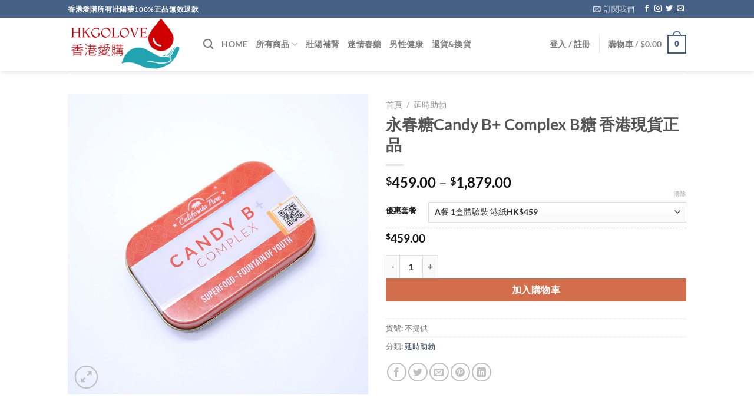

--- FILE ---
content_type: text/html; charset=UTF-8
request_url: https://www.hkgolove.com/product/%E6%B0%B8%E6%98%A5%E7%B3%96candy-b-complex-b%E7%B3%96-%E9%A6%99%E6%B8%AF%E7%8F%BE%E8%B2%A8%E6%AD%A3%E5%93%81
body_size: 35150
content:
<!DOCTYPE html>
<html dir="ltr" lang="zh-HK" prefix="og: https://ogp.me/ns#" class="loading-site no-js">
<head>
	<meta charset="UTF-8" />
	<link rel="profile" href="https://gmpg.org/xfn/11" />
	<link rel="pingback" href="https://www.hkgolove.com/xmlrpc.php" />

	<script>(function(html){html.className = html.className.replace(/\bno-js\b/,'js')})(document.documentElement);</script>
<title>永春糖Candy B+ Complex B糖 香港現貨正品 - 香港愛購</title>
	<style>img:is([sizes="auto" i], [sizes^="auto," i]) { contain-intrinsic-size: 3000px 1500px }</style>
	
		<!-- All in One SEO Pro 4.8.3.2 - aioseo.com -->
	<meta name="description" content="永春糖又名“B糖”，是一種可以口含咀嚼吸收的天然男性保健品，由美國California生物科技公司研發生產。我" />
	<meta name="robots" content="max-image-preview:large" />
	<link rel="canonical" href="https://www.hkgolove.com/product/%e6%b0%b8%e6%98%a5%e7%b3%96candy-b-complex-b%e7%b3%96-%e9%a6%99%e6%b8%af%e7%8f%be%e8%b2%a8%e6%ad%a3%e5%93%81" />
	<meta name="generator" content="All in One SEO Pro (AIOSEO) 4.8.3.2" />
		<meta property="og:locale" content="zh_HK" />
		<meta property="og:site_name" content="香港愛購 - 香港最大的壯陽藥網絡購物平台100%正品保證" />
		<meta property="og:type" content="article" />
		<meta property="og:title" content="永春糖Candy B+ Complex B糖 香港現貨正品 - 香港愛購" />
		<meta property="og:description" content="永春糖又名“B糖”，是一種可以口含咀嚼吸收的天然男性保健品，由美國California生物科技公司研發生產。我" />
		<meta property="og:url" content="https://www.hkgolove.com/product/%e6%b0%b8%e6%98%a5%e7%b3%96candy-b-complex-b%e7%b3%96-%e9%a6%99%e6%b8%af%e7%8f%be%e8%b2%a8%e6%ad%a3%e5%93%81" />
		<meta property="article:published_time" content="2023-12-11T08:43:19+00:00" />
		<meta property="article:modified_time" content="2024-10-10T02:32:22+00:00" />
		<meta name="twitter:card" content="summary_large_image" />
		<meta name="twitter:title" content="永春糖Candy B+ Complex B糖 香港現貨正品 - 香港愛購" />
		<meta name="twitter:description" content="永春糖又名“B糖”，是一種可以口含咀嚼吸收的天然男性保健品，由美國California生物科技公司研發生產。我" />
		<script type="application/ld+json" class="aioseo-schema">
			{"@context":"https:\/\/schema.org","@graph":[{"@type":"BreadcrumbList","@id":"https:\/\/www.hkgolove.com\/product\/%e6%b0%b8%e6%98%a5%e7%b3%96candy-b-complex-b%e7%b3%96-%e9%a6%99%e6%b8%af%e7%8f%be%e8%b2%a8%e6%ad%a3%e5%93%81#breadcrumblist","itemListElement":[{"@type":"ListItem","@id":"https:\/\/www.hkgolove.com#listItem","position":1,"name":"Home","item":"https:\/\/www.hkgolove.com","nextItem":{"@type":"ListItem","@id":"https:\/\/www.hkgolove.com\/shop#listItem","name":"\u58ef\u967d\u85e5\u5546\u5e97"}},{"@type":"ListItem","@id":"https:\/\/www.hkgolove.com\/shop#listItem","position":2,"name":"\u58ef\u967d\u85e5\u5546\u5e97","item":"https:\/\/www.hkgolove.com\/shop","nextItem":{"@type":"ListItem","@id":"https:\/\/www.hkgolove.com\/product-category\/%e5%bb%b6%e6%99%82%e5%8a%a9%e5%8b%83#listItem","name":"\u5ef6\u6642\u52a9\u52c3"},"previousItem":{"@type":"ListItem","@id":"https:\/\/www.hkgolove.com#listItem","name":"Home"}},{"@type":"ListItem","@id":"https:\/\/www.hkgolove.com\/product-category\/%e5%bb%b6%e6%99%82%e5%8a%a9%e5%8b%83#listItem","position":3,"name":"\u5ef6\u6642\u52a9\u52c3","item":"https:\/\/www.hkgolove.com\/product-category\/%e5%bb%b6%e6%99%82%e5%8a%a9%e5%8b%83","nextItem":{"@type":"ListItem","@id":"https:\/\/www.hkgolove.com\/product\/%e6%b0%b8%e6%98%a5%e7%b3%96candy-b-complex-b%e7%b3%96-%e9%a6%99%e6%b8%af%e7%8f%be%e8%b2%a8%e6%ad%a3%e5%93%81#listItem","name":"\u6c38\u6625\u7cd6Candy B+ Complex B\u7cd6  \u9999\u6e2f\u73fe\u8ca8\u6b63\u54c1"},"previousItem":{"@type":"ListItem","@id":"https:\/\/www.hkgolove.com\/shop#listItem","name":"\u58ef\u967d\u85e5\u5546\u5e97"}},{"@type":"ListItem","@id":"https:\/\/www.hkgolove.com\/product\/%e6%b0%b8%e6%98%a5%e7%b3%96candy-b-complex-b%e7%b3%96-%e9%a6%99%e6%b8%af%e7%8f%be%e8%b2%a8%e6%ad%a3%e5%93%81#listItem","position":4,"name":"\u6c38\u6625\u7cd6Candy B+ Complex B\u7cd6  \u9999\u6e2f\u73fe\u8ca8\u6b63\u54c1","previousItem":{"@type":"ListItem","@id":"https:\/\/www.hkgolove.com\/product-category\/%e5%bb%b6%e6%99%82%e5%8a%a9%e5%8b%83#listItem","name":"\u5ef6\u6642\u52a9\u52c3"}}]},{"@type":"Organization","@id":"https:\/\/www.hkgolove.com\/#organization","name":"\u9999\u6e2f\u611b\u8cfc","description":"\u9999\u6e2f\u6700\u5927\u7684\u58ef\u967d\u85e5\u7db2\u7d61\u8cfc\u7269\u5e73\u53f0100%\u6b63\u54c1\u4fdd\u8b49","url":"https:\/\/www.hkgolove.com\/","telephone":"+85263693344","logo":{"@type":"ImageObject","url":"https:\/\/www.hkgolove.com\/wp-content\/uploads\/2022\/11\/hkgolove.com-logo.png","@id":"https:\/\/www.hkgolove.com\/product\/%e6%b0%b8%e6%98%a5%e7%b3%96candy-b-complex-b%e7%b3%96-%e9%a6%99%e6%b8%af%e7%8f%be%e8%b2%a8%e6%ad%a3%e5%93%81\/#organizationLogo","width":974,"height":447},"image":{"@id":"https:\/\/www.hkgolove.com\/product\/%e6%b0%b8%e6%98%a5%e7%b3%96candy-b-complex-b%e7%b3%96-%e9%a6%99%e6%b8%af%e7%8f%be%e8%b2%a8%e6%ad%a3%e5%93%81\/#organizationLogo"}},{"@type":"ProductGroup","@id":"https:\/\/www.hkgolove.com\/product\/%e6%b0%b8%e6%98%a5%e7%b3%96candy-b-complex-b%e7%b3%96-%e9%a6%99%e6%b8%af%e7%8f%be%e8%b2%a8%e6%ad%a3%e5%93%81#wooCommerceProduct","name":"\u6c38\u6625\u7cd6Candy B+ Complex B\u7cd6  \u9999\u6e2f\u73fe\u8ca8\u6b63\u54c1","url":"https:\/\/www.hkgolove.com\/product\/%e6%b0%b8%e6%98%a5%e7%b3%96candy-b-complex-b%e7%b3%96-%e9%a6%99%e6%b8%af%e7%8f%be%e8%b2%a8%e6%ad%a3%e5%93%81","image":{"@type":"ImageObject","url":"https:\/\/www.hkgolove.com\/wp-content\/uploads\/2023\/12\/10001-4-1.jpg","@id":"https:\/\/www.hkgolove.com\/product\/%e6%b0%b8%e6%98%a5%e7%b3%96candy-b-complex-b%e7%b3%96-%e9%a6%99%e6%b8%af%e7%8f%be%e8%b2%a8%e6%ad%a3%e5%93%81\/#productImage","width":600,"height":600},"productGroupID":4819,"hasVariant":[{"@type":"Product","@id":"https:\/\/www.hkgolove.com\/product\/%e6%b0%b8%e6%98%a5%e7%b3%96candy-b-complex-b%e7%b3%96-%e9%a6%99%e6%b8%af%e7%8f%be%e8%b2%a8%e6%ad%a3%e5%93%81#wooCommerceProduct","name":"\u6c38\u6625\u7cd6Candy B+ Complex B\u7cd6  \u9999\u6e2f\u73fe\u8ca8\u6b63\u54c1 - D\u9910 9\u76d2\u978f\u56fa\u88dd \u6e2f\u7d19HK$2579","url":"https:\/\/www.hkgolove.com\/product\/%e6%b0%b8%e6%98%a5%e7%b3%96candy-b-complex-b%e7%b3%96-%e9%a6%99%e6%b8%af%e7%8f%be%e8%b2%a8%e6%ad%a3%e5%93%81","image":{"@type":"ImageObject","url":"https:\/\/www.hkgolove.com\/wp-content\/uploads\/2023\/12\/10001-4-1.jpg","@id":"https:\/\/www.hkgolove.com\/product\/%e6%b0%b8%e6%98%a5%e7%b3%96candy-b-complex-b%e7%b3%96-%e9%a6%99%e6%b8%af%e7%8f%be%e8%b2%a8%e6%ad%a3%e5%93%81\/#productImage","width":600,"height":600},"offers":{"@type":"Offer","url":"https:\/\/www.hkgolove.com\/product\/%e6%b0%b8%e6%98%a5%e7%b3%96candy-b-complex-b%e7%b3%96-%e9%a6%99%e6%b8%af%e7%8f%be%e8%b2%a8%e6%ad%a3%e5%93%81#wooCommerceOffer","price":"1579","priceCurrency":"HKD","category":"\u5ef6\u6642\u52a9\u52c3","availability":"https:\/\/schema.org\/InStock","priceSpecification":{"@type":"PriceSpecification","price":1579,"priceCurrency":"HKD","valueAddedTaxIncluded":"true"}}},{"@type":"Product","@id":"https:\/\/www.hkgolove.com\/product\/%e6%b0%b8%e6%98%a5%e7%b3%96candy-b-complex-b%e7%b3%96-%e9%a6%99%e6%b8%af%e7%8f%be%e8%b2%a8%e6%ad%a3%e5%93%81#wooCommerceProduct","name":"\u6c38\u6625\u7cd6Candy B+ Complex B\u7cd6  \u9999\u6e2f\u73fe\u8ca8\u6b63\u54c1 - C\u9910 6\u76d2\u7642\u7a0b\u88dd \u6e2f\u7d19HK$1879","url":"https:\/\/www.hkgolove.com\/product\/%e6%b0%b8%e6%98%a5%e7%b3%96candy-b-complex-b%e7%b3%96-%e9%a6%99%e6%b8%af%e7%8f%be%e8%b2%a8%e6%ad%a3%e5%93%81","image":{"@type":"ImageObject","url":"https:\/\/www.hkgolove.com\/wp-content\/uploads\/2023\/12\/10001-4-1.jpg","@id":"https:\/\/www.hkgolove.com\/product\/%e6%b0%b8%e6%98%a5%e7%b3%96candy-b-complex-b%e7%b3%96-%e9%a6%99%e6%b8%af%e7%8f%be%e8%b2%a8%e6%ad%a3%e5%93%81\/#productImage","width":600,"height":600},"offers":{"@type":"Offer","url":"https:\/\/www.hkgolove.com\/product\/%e6%b0%b8%e6%98%a5%e7%b3%96candy-b-complex-b%e7%b3%96-%e9%a6%99%e6%b8%af%e7%8f%be%e8%b2%a8%e6%ad%a3%e5%93%81#wooCommerceOffer","price":"1879","priceCurrency":"HKD","category":"\u5ef6\u6642\u52a9\u52c3","availability":"https:\/\/schema.org\/InStock","priceSpecification":{"@type":"PriceSpecification","price":1879,"priceCurrency":"HKD","valueAddedTaxIncluded":"true"}}},{"@type":"Product","@id":"https:\/\/www.hkgolove.com\/product\/%e6%b0%b8%e6%98%a5%e7%b3%96candy-b-complex-b%e7%b3%96-%e9%a6%99%e6%b8%af%e7%8f%be%e8%b2%a8%e6%ad%a3%e5%93%81#wooCommerceProduct","name":"\u6c38\u6625\u7cd6Candy B+ Complex B\u7cd6  \u9999\u6e2f\u73fe\u8ca8\u6b63\u54c1 - B\u9910 3\u76d2\u7642\u7a0b\u88dd \u6e2f\u7d19HK$1049","url":"https:\/\/www.hkgolove.com\/product\/%e6%b0%b8%e6%98%a5%e7%b3%96candy-b-complex-b%e7%b3%96-%e9%a6%99%e6%b8%af%e7%8f%be%e8%b2%a8%e6%ad%a3%e5%93%81","image":{"@type":"ImageObject","url":"https:\/\/www.hkgolove.com\/wp-content\/uploads\/2023\/12\/10001-4-1.jpg","@id":"https:\/\/www.hkgolove.com\/product\/%e6%b0%b8%e6%98%a5%e7%b3%96candy-b-complex-b%e7%b3%96-%e9%a6%99%e6%b8%af%e7%8f%be%e8%b2%a8%e6%ad%a3%e5%93%81\/#productImage","width":600,"height":600},"offers":{"@type":"Offer","url":"https:\/\/www.hkgolove.com\/product\/%e6%b0%b8%e6%98%a5%e7%b3%96candy-b-complex-b%e7%b3%96-%e9%a6%99%e6%b8%af%e7%8f%be%e8%b2%a8%e6%ad%a3%e5%93%81#wooCommerceOffer","price":"1049","priceCurrency":"HKD","category":"\u5ef6\u6642\u52a9\u52c3","availability":"https:\/\/schema.org\/InStock","priceSpecification":{"@type":"PriceSpecification","price":1049,"priceCurrency":"HKD","valueAddedTaxIncluded":"true"}}},{"@type":"Product","@id":"https:\/\/www.hkgolove.com\/product\/%e6%b0%b8%e6%98%a5%e7%b3%96candy-b-complex-b%e7%b3%96-%e9%a6%99%e6%b8%af%e7%8f%be%e8%b2%a8%e6%ad%a3%e5%93%81#wooCommerceProduct","name":"\u6c38\u6625\u7cd6Candy B+ Complex B\u7cd6  \u9999\u6e2f\u73fe\u8ca8\u6b63\u54c1 - A\u9910 1\u76d2\u9ad4\u9a57\u88dd \u6e2f\u7d19HK$459","url":"https:\/\/www.hkgolove.com\/product\/%e6%b0%b8%e6%98%a5%e7%b3%96candy-b-complex-b%e7%b3%96-%e9%a6%99%e6%b8%af%e7%8f%be%e8%b2%a8%e6%ad%a3%e5%93%81","image":{"@type":"ImageObject","url":"https:\/\/www.hkgolove.com\/wp-content\/uploads\/2023\/12\/10001-4-1.jpg","@id":"https:\/\/www.hkgolove.com\/product\/%e6%b0%b8%e6%98%a5%e7%b3%96candy-b-complex-b%e7%b3%96-%e9%a6%99%e6%b8%af%e7%8f%be%e8%b2%a8%e6%ad%a3%e5%93%81\/#productImage","width":600,"height":600},"offers":{"@type":"Offer","url":"https:\/\/www.hkgolove.com\/product\/%e6%b0%b8%e6%98%a5%e7%b3%96candy-b-complex-b%e7%b3%96-%e9%a6%99%e6%b8%af%e7%8f%be%e8%b2%a8%e6%ad%a3%e5%93%81#wooCommerceOffer","price":"459","priceCurrency":"HKD","category":"\u5ef6\u6642\u52a9\u52c3","availability":"https:\/\/schema.org\/InStock","priceSpecification":{"@type":"PriceSpecification","price":459,"priceCurrency":"HKD","valueAddedTaxIncluded":"true"}}}]},{"@type":"WebPage","@id":"https:\/\/www.hkgolove.com\/product\/%e6%b0%b8%e6%98%a5%e7%b3%96candy-b-complex-b%e7%b3%96-%e9%a6%99%e6%b8%af%e7%8f%be%e8%b2%a8%e6%ad%a3%e5%93%81#webpage","url":"https:\/\/www.hkgolove.com\/product\/%e6%b0%b8%e6%98%a5%e7%b3%96candy-b-complex-b%e7%b3%96-%e9%a6%99%e6%b8%af%e7%8f%be%e8%b2%a8%e6%ad%a3%e5%93%81","name":"\u6c38\u6625\u7cd6Candy B+ Complex B\u7cd6 \u9999\u6e2f\u73fe\u8ca8\u6b63\u54c1 - \u9999\u6e2f\u611b\u8cfc","description":"\u6c38\u6625\u7cd6\u53c8\u540d\u201cB\u7cd6\u201d\uff0c\u662f\u4e00\u7a2e\u53ef\u4ee5\u53e3\u542b\u5480\u56bc\u5438\u6536\u7684\u5929\u7136\u7537\u6027\u4fdd\u5065\u54c1\uff0c\u7531\u7f8e\u570bCalifornia\u751f\u7269\u79d1\u6280\u516c\u53f8\u7814\u767c\u751f\u7522\u3002\u6211","inLanguage":"zh-HK","isPartOf":{"@id":"https:\/\/www.hkgolove.com\/#website"},"breadcrumb":{"@id":"https:\/\/www.hkgolove.com\/product\/%e6%b0%b8%e6%98%a5%e7%b3%96candy-b-complex-b%e7%b3%96-%e9%a6%99%e6%b8%af%e7%8f%be%e8%b2%a8%e6%ad%a3%e5%93%81#breadcrumblist"},"image":{"@type":"ImageObject","url":"https:\/\/www.hkgolove.com\/wp-content\/uploads\/2023\/12\/10001-4-1.jpg","@id":"https:\/\/www.hkgolove.com\/product\/%e6%b0%b8%e6%98%a5%e7%b3%96candy-b-complex-b%e7%b3%96-%e9%a6%99%e6%b8%af%e7%8f%be%e8%b2%a8%e6%ad%a3%e5%93%81\/#mainImage","width":600,"height":600},"primaryImageOfPage":{"@id":"https:\/\/www.hkgolove.com\/product\/%e6%b0%b8%e6%98%a5%e7%b3%96candy-b-complex-b%e7%b3%96-%e9%a6%99%e6%b8%af%e7%8f%be%e8%b2%a8%e6%ad%a3%e5%93%81#mainImage"},"datePublished":"2023-12-11T16:43:19+08:00","dateModified":"2024-10-10T10:32:22+08:00"},{"@type":"WebSite","@id":"https:\/\/www.hkgolove.com\/#website","url":"https:\/\/www.hkgolove.com\/","name":"\u9999\u6e2f\u611b\u8cfc","description":"\u9999\u6e2f\u6700\u5927\u7684\u58ef\u967d\u85e5\u7db2\u7d61\u8cfc\u7269\u5e73\u53f0100%\u6b63\u54c1\u4fdd\u8b49","inLanguage":"zh-HK","publisher":{"@id":"https:\/\/www.hkgolove.com\/#organization"}}]}
		</script>
		<!-- All in One SEO Pro -->

<meta name="viewport" content="width=device-width, initial-scale=1" /><link rel='dns-prefetch' href='//www.hkgolove.com' />

<link rel='prefetch' href='https://www.hkgolove.com/wp-content/themes/flatsome/assets/js/flatsome.js?ver=e1ad26bd5672989785e1' />
<link rel='prefetch' href='https://www.hkgolove.com/wp-content/themes/flatsome/assets/js/chunk.slider.js?ver=3.19.14' />
<link rel='prefetch' href='https://www.hkgolove.com/wp-content/themes/flatsome/assets/js/chunk.popups.js?ver=3.19.14' />
<link rel='prefetch' href='https://www.hkgolove.com/wp-content/themes/flatsome/assets/js/chunk.tooltips.js?ver=3.19.14' />
<link rel='prefetch' href='https://www.hkgolove.com/wp-content/themes/flatsome/assets/js/woocommerce.js?ver=dd6035ce106022a74757' />
<link rel="alternate" type="application/rss+xml" title="訂閱《香港愛購》&raquo; 資訊提供" href="https://www.hkgolove.com/feed" />
<style id='wp-emoji-styles-inline-css' type='text/css'>

	img.wp-smiley, img.emoji {
		display: inline !important;
		border: none !important;
		box-shadow: none !important;
		height: 1em !important;
		width: 1em !important;
		margin: 0 0.07em !important;
		vertical-align: -0.1em !important;
		background: none !important;
		padding: 0 !important;
	}
</style>
<style id='wp-block-library-inline-css' type='text/css'>
:root{--wp-admin-theme-color:#007cba;--wp-admin-theme-color--rgb:0,124,186;--wp-admin-theme-color-darker-10:#006ba1;--wp-admin-theme-color-darker-10--rgb:0,107,161;--wp-admin-theme-color-darker-20:#005a87;--wp-admin-theme-color-darker-20--rgb:0,90,135;--wp-admin-border-width-focus:2px;--wp-block-synced-color:#7a00df;--wp-block-synced-color--rgb:122,0,223;--wp-bound-block-color:var(--wp-block-synced-color)}@media (min-resolution:192dpi){:root{--wp-admin-border-width-focus:1.5px}}.wp-element-button{cursor:pointer}:root{--wp--preset--font-size--normal:16px;--wp--preset--font-size--huge:42px}:root .has-very-light-gray-background-color{background-color:#eee}:root .has-very-dark-gray-background-color{background-color:#313131}:root .has-very-light-gray-color{color:#eee}:root .has-very-dark-gray-color{color:#313131}:root .has-vivid-green-cyan-to-vivid-cyan-blue-gradient-background{background:linear-gradient(135deg,#00d084,#0693e3)}:root .has-purple-crush-gradient-background{background:linear-gradient(135deg,#34e2e4,#4721fb 50%,#ab1dfe)}:root .has-hazy-dawn-gradient-background{background:linear-gradient(135deg,#faaca8,#dad0ec)}:root .has-subdued-olive-gradient-background{background:linear-gradient(135deg,#fafae1,#67a671)}:root .has-atomic-cream-gradient-background{background:linear-gradient(135deg,#fdd79a,#004a59)}:root .has-nightshade-gradient-background{background:linear-gradient(135deg,#330968,#31cdcf)}:root .has-midnight-gradient-background{background:linear-gradient(135deg,#020381,#2874fc)}.has-regular-font-size{font-size:1em}.has-larger-font-size{font-size:2.625em}.has-normal-font-size{font-size:var(--wp--preset--font-size--normal)}.has-huge-font-size{font-size:var(--wp--preset--font-size--huge)}.has-text-align-center{text-align:center}.has-text-align-left{text-align:left}.has-text-align-right{text-align:right}#end-resizable-editor-section{display:none}.aligncenter{clear:both}.items-justified-left{justify-content:flex-start}.items-justified-center{justify-content:center}.items-justified-right{justify-content:flex-end}.items-justified-space-between{justify-content:space-between}.screen-reader-text{border:0;clip-path:inset(50%);height:1px;margin:-1px;overflow:hidden;padding:0;position:absolute;width:1px;word-wrap:normal!important}.screen-reader-text:focus{background-color:#ddd;clip-path:none;color:#444;display:block;font-size:1em;height:auto;left:5px;line-height:normal;padding:15px 23px 14px;text-decoration:none;top:5px;width:auto;z-index:100000}html :where(.has-border-color){border-style:solid}html :where([style*=border-top-color]){border-top-style:solid}html :where([style*=border-right-color]){border-right-style:solid}html :where([style*=border-bottom-color]){border-bottom-style:solid}html :where([style*=border-left-color]){border-left-style:solid}html :where([style*=border-width]){border-style:solid}html :where([style*=border-top-width]){border-top-style:solid}html :where([style*=border-right-width]){border-right-style:solid}html :where([style*=border-bottom-width]){border-bottom-style:solid}html :where([style*=border-left-width]){border-left-style:solid}html :where(img[class*=wp-image-]){height:auto;max-width:100%}:where(figure){margin:0 0 1em}html :where(.is-position-sticky){--wp-admin--admin-bar--position-offset:var(--wp-admin--admin-bar--height,0px)}@media screen and (max-width:600px){html :where(.is-position-sticky){--wp-admin--admin-bar--position-offset:0px}}
</style>
<link rel='stylesheet' id='photoswipe-css' href='https://www.hkgolove.com/wp-content/plugins/woocommerce/assets/css/photoswipe/photoswipe.min.css?ver=9.9.5' type='text/css' media='all' />
<link rel='stylesheet' id='photoswipe-default-skin-css' href='https://www.hkgolove.com/wp-content/plugins/woocommerce/assets/css/photoswipe/default-skin/default-skin.min.css?ver=9.9.5' type='text/css' media='all' />
<style id='woocommerce-inline-inline-css' type='text/css'>
.woocommerce form .form-row .required { visibility: visible; }
</style>
<link rel='stylesheet' id='brands-styles-css' href='https://www.hkgolove.com/wp-content/plugins/woocommerce/assets/css/brands.css?ver=9.9.5' type='text/css' media='all' />
<link rel='stylesheet' id='awcfe-frontend-css' href='https://www.hkgolove.com/wp-content/plugins/checkout-field-editor-and-manager-for-woocommerce/assets/css/frontend.css?ver=2.3.1' type='text/css' media='all' />
<link rel='stylesheet' id='flatsome-main-css' href='https://www.hkgolove.com/wp-content/themes/flatsome/assets/css/flatsome.css?ver=3.19.14' type='text/css' media='all' />
<style id='flatsome-main-inline-css' type='text/css'>
@font-face {
				font-family: "fl-icons";
				font-display: block;
				src: url(https://www.hkgolove.com/wp-content/themes/flatsome/assets/css/icons/fl-icons.eot?v=3.19.14);
				src:
					url(https://www.hkgolove.com/wp-content/themes/flatsome/assets/css/icons/fl-icons.eot#iefix?v=3.19.14) format("embedded-opentype"),
					url(https://www.hkgolove.com/wp-content/themes/flatsome/assets/css/icons/fl-icons.woff2?v=3.19.14) format("woff2"),
					url(https://www.hkgolove.com/wp-content/themes/flatsome/assets/css/icons/fl-icons.ttf?v=3.19.14) format("truetype"),
					url(https://www.hkgolove.com/wp-content/themes/flatsome/assets/css/icons/fl-icons.woff?v=3.19.14) format("woff"),
					url(https://www.hkgolove.com/wp-content/themes/flatsome/assets/css/icons/fl-icons.svg?v=3.19.14#fl-icons) format("svg");
			}
</style>
<link rel='stylesheet' id='flatsome-shop-css' href='https://www.hkgolove.com/wp-content/themes/flatsome/assets/css/flatsome-shop.css?ver=3.19.14' type='text/css' media='all' />
<link rel='stylesheet' id='flatsome-style-css' href='https://www.hkgolove.com/wp-content/themes/flatsome/style.css?ver=3.19.14' type='text/css' media='all' />
<script type="text/javascript" src="https://www.hkgolove.com/wp-includes/js/jquery/jquery.min.js?ver=3.7.1" id="jquery-core-js" data-rocket-defer defer></script>
<script type="text/javascript" src="https://www.hkgolove.com/wp-includes/js/jquery/jquery-migrate.min.js?ver=3.4.1" id="jquery-migrate-js" data-rocket-defer defer></script>
<script type="text/javascript" src="https://www.hkgolove.com/wp-content/plugins/woocommerce/assets/js/jquery-blockui/jquery.blockUI.min.js?ver=2.7.0-wc.9.9.5" id="jquery-blockui-js" data-wp-strategy="defer" data-rocket-defer defer></script>
<script type="text/javascript" id="wc-add-to-cart-js-extra">
/* <![CDATA[ */
var wc_add_to_cart_params = {"ajax_url":"\/wp-admin\/admin-ajax.php","wc_ajax_url":"\/?wc-ajax=%%endpoint%%","i18n_view_cart":"\u67e5\u770b\u8cfc\u7269\u8eca","cart_url":"https:\/\/www.hkgolove.com\/cart","is_cart":"","cart_redirect_after_add":"yes"};
/* ]]> */
</script>
<script type="text/javascript" src="https://www.hkgolove.com/wp-content/plugins/woocommerce/assets/js/frontend/add-to-cart.min.js?ver=9.9.5" id="wc-add-to-cart-js" defer="defer" data-wp-strategy="defer"></script>
<script type="text/javascript" src="https://www.hkgolove.com/wp-content/plugins/woocommerce/assets/js/photoswipe/photoswipe.min.js?ver=4.1.1-wc.9.9.5" id="photoswipe-js" defer="defer" data-wp-strategy="defer"></script>
<script type="text/javascript" src="https://www.hkgolove.com/wp-content/plugins/woocommerce/assets/js/photoswipe/photoswipe-ui-default.min.js?ver=4.1.1-wc.9.9.5" id="photoswipe-ui-default-js" defer="defer" data-wp-strategy="defer"></script>
<script type="text/javascript" id="wc-single-product-js-extra">
/* <![CDATA[ */
var wc_single_product_params = {"i18n_required_rating_text":"\u8acb\u9078\u64c7\u8a55\u5206","i18n_rating_options":["1 of 5 stars","2 of 5 stars","3 of 5 stars","4 of 5 stars","5 of 5 stars"],"i18n_product_gallery_trigger_text":"View full-screen image gallery","review_rating_required":"yes","flexslider":{"rtl":false,"animation":"slide","smoothHeight":true,"directionNav":false,"controlNav":"thumbnails","slideshow":false,"animationSpeed":500,"animationLoop":false,"allowOneSlide":false},"zoom_enabled":"","zoom_options":[],"photoswipe_enabled":"1","photoswipe_options":{"shareEl":false,"closeOnScroll":false,"history":false,"hideAnimationDuration":0,"showAnimationDuration":0},"flexslider_enabled":""};
/* ]]> */
</script>
<script type="text/javascript" src="https://www.hkgolove.com/wp-content/plugins/woocommerce/assets/js/frontend/single-product.min.js?ver=9.9.5" id="wc-single-product-js" defer="defer" data-wp-strategy="defer"></script>
<script type="text/javascript" src="https://www.hkgolove.com/wp-content/plugins/woocommerce/assets/js/js-cookie/js.cookie.min.js?ver=2.1.4-wc.9.9.5" id="js-cookie-js" data-wp-strategy="defer" data-rocket-defer defer></script>
<link rel="https://api.w.org/" href="https://www.hkgolove.com/wp-json/" /><link rel="alternate" title="JSON" type="application/json" href="https://www.hkgolove.com/wp-json/wp/v2/product/4819" /><link rel="EditURI" type="application/rsd+xml" title="RSD" href="https://www.hkgolove.com/xmlrpc.php?rsd" />
<meta name="generator" content="WordPress 6.8.1" />
<meta name="generator" content="WooCommerce 9.9.5" />
<link rel='shortlink' href='https://www.hkgolove.com/?p=4819' />
<link rel="alternate" title="oEmbed (JSON)" type="application/json+oembed" href="https://www.hkgolove.com/wp-json/oembed/1.0/embed?url=https%3A%2F%2Fwww.hkgolove.com%2Fproduct%2F%25e6%25b0%25b8%25e6%2598%25a5%25e7%25b3%2596candy-b-complex-b%25e7%25b3%2596-%25e9%25a6%2599%25e6%25b8%25af%25e7%258f%25be%25e8%25b2%25a8%25e6%25ad%25a3%25e5%2593%2581" />
<link rel="alternate" title="oEmbed (XML)" type="text/xml+oembed" href="https://www.hkgolove.com/wp-json/oembed/1.0/embed?url=https%3A%2F%2Fwww.hkgolove.com%2Fproduct%2F%25e6%25b0%25b8%25e6%2598%25a5%25e7%25b3%2596candy-b-complex-b%25e7%25b3%2596-%25e9%25a6%2599%25e6%25b8%25af%25e7%258f%25be%25e8%25b2%25a8%25e6%25ad%25a3%25e5%2593%2581&#038;format=xml" />
	<noscript><style>.woocommerce-product-gallery{ opacity: 1 !important; }</style></noscript>
	<link rel="icon" href="https://www.hkgolove.com/wp-content/uploads/2022/11/cropped-hkgolove.com-ico-32x32.png" sizes="32x32" />
<link rel="icon" href="https://www.hkgolove.com/wp-content/uploads/2022/11/cropped-hkgolove.com-ico-192x192.png" sizes="192x192" />
<link rel="apple-touch-icon" href="https://www.hkgolove.com/wp-content/uploads/2022/11/cropped-hkgolove.com-ico-180x180.png" />
<meta name="msapplication-TileImage" content="https://www.hkgolove.com/wp-content/uploads/2022/11/cropped-hkgolove.com-ico-270x270.png" />
<style id="custom-css" type="text/css">:root {--primary-color: #446084;--fs-color-primary: #446084;--fs-color-secondary: #d26e4b;--fs-color-success: #7a9c59;--fs-color-alert: #b20000;--fs-experimental-link-color: #334862;--fs-experimental-link-color-hover: #111;}.tooltipster-base {--tooltip-color: #fff;--tooltip-bg-color: #000;}.off-canvas-right .mfp-content, .off-canvas-left .mfp-content {--drawer-width: 300px;}.off-canvas .mfp-content.off-canvas-cart {--drawer-width: 360px;}.header-main{height: 90px}#logo img{max-height: 90px}#logo{width:200px;}.header-top{min-height: 30px}.transparent .header-main{height: 90px}.transparent #logo img{max-height: 90px}.has-transparent + .page-title:first-of-type,.has-transparent + #main > .page-title,.has-transparent + #main > div > .page-title,.has-transparent + #main .page-header-wrapper:first-of-type .page-title{padding-top: 120px;}.header.show-on-scroll,.stuck .header-main{height:70px!important}.stuck #logo img{max-height: 70px!important}.header-bottom {background-color: #f1f1f1}.header-main .nav > li > a{line-height: 16px }@media (max-width: 549px) {.header-main{height: 70px}#logo img{max-height: 70px}}.nav-dropdown{font-size:100%}body{font-family: Lato, sans-serif;}body {font-weight: 400;font-style: normal;}.nav > li > a {font-family: Lato, sans-serif;}.mobile-sidebar-levels-2 .nav > li > ul > li > a {font-family: Lato, sans-serif;}.nav > li > a,.mobile-sidebar-levels-2 .nav > li > ul > li > a {font-weight: 700;font-style: normal;}h1,h2,h3,h4,h5,h6,.heading-font, .off-canvas-center .nav-sidebar.nav-vertical > li > a{font-family: Lato, sans-serif;}h1,h2,h3,h4,h5,h6,.heading-font,.banner h1,.banner h2 {font-weight: 700;font-style: normal;}.alt-font{font-family: "Dancing Script", sans-serif;}.alt-font {font-weight: 400!important;font-style: normal!important;}.shop-page-title.featured-title .title-bg{ background-image: url(https://www.hkgolove.com/wp-content/uploads/2023/12/10001-4-1.jpg)!important;}@media screen and (min-width: 550px){.products .box-vertical .box-image{min-width: 300px!important;width: 300px!important;}}button[name='update_cart'] { display: none; }.nav-vertical-fly-out > li + li {border-top-width: 1px; border-top-style: solid;}.label-new.menu-item > a:after{content:"New";}.label-hot.menu-item > a:after{content:"Hot";}.label-sale.menu-item > a:after{content:"Sale";}.label-popular.menu-item > a:after{content:"Popular";}</style><style id="kirki-inline-styles">/* latin-ext */
@font-face {
  font-family: 'Lato';
  font-style: normal;
  font-weight: 700;
  font-display: swap;
  src: url(https://www.hkgolove.com/wp-content/fonts/lato/S6u9w4BMUTPHh6UVSwaPGR_p.woff2) format('woff2');
  unicode-range: U+0100-02BA, U+02BD-02C5, U+02C7-02CC, U+02CE-02D7, U+02DD-02FF, U+0304, U+0308, U+0329, U+1D00-1DBF, U+1E00-1E9F, U+1EF2-1EFF, U+2020, U+20A0-20AB, U+20AD-20C0, U+2113, U+2C60-2C7F, U+A720-A7FF;
}
/* latin */
@font-face {
  font-family: 'Lato';
  font-style: normal;
  font-weight: 700;
  font-display: swap;
  src: url(https://www.hkgolove.com/wp-content/fonts/lato/S6u9w4BMUTPHh6UVSwiPGQ.woff2) format('woff2');
  unicode-range: U+0000-00FF, U+0131, U+0152-0153, U+02BB-02BC, U+02C6, U+02DA, U+02DC, U+0304, U+0308, U+0329, U+2000-206F, U+20AC, U+2122, U+2191, U+2193, U+2212, U+2215, U+FEFF, U+FFFD;
}/* vietnamese */
@font-face {
  font-family: 'Dancing Script';
  font-style: normal;
  font-weight: 400;
  font-display: swap;
  src: url(https://www.hkgolove.com/wp-content/fonts/dancing-script/If2cXTr6YS-zF4S-kcSWSVi_sxjsohD9F50Ruu7BMSo3Rep8ltA.woff2) format('woff2');
  unicode-range: U+0102-0103, U+0110-0111, U+0128-0129, U+0168-0169, U+01A0-01A1, U+01AF-01B0, U+0300-0301, U+0303-0304, U+0308-0309, U+0323, U+0329, U+1EA0-1EF9, U+20AB;
}
/* latin-ext */
@font-face {
  font-family: 'Dancing Script';
  font-style: normal;
  font-weight: 400;
  font-display: swap;
  src: url(https://www.hkgolove.com/wp-content/fonts/dancing-script/If2cXTr6YS-zF4S-kcSWSVi_sxjsohD9F50Ruu7BMSo3ROp8ltA.woff2) format('woff2');
  unicode-range: U+0100-02BA, U+02BD-02C5, U+02C7-02CC, U+02CE-02D7, U+02DD-02FF, U+0304, U+0308, U+0329, U+1D00-1DBF, U+1E00-1E9F, U+1EF2-1EFF, U+2020, U+20A0-20AB, U+20AD-20C0, U+2113, U+2C60-2C7F, U+A720-A7FF;
}
/* latin */
@font-face {
  font-family: 'Dancing Script';
  font-style: normal;
  font-weight: 400;
  font-display: swap;
  src: url(https://www.hkgolove.com/wp-content/fonts/dancing-script/If2cXTr6YS-zF4S-kcSWSVi_sxjsohD9F50Ruu7BMSo3Sup8.woff2) format('woff2');
  unicode-range: U+0000-00FF, U+0131, U+0152-0153, U+02BB-02BC, U+02C6, U+02DA, U+02DC, U+0304, U+0308, U+0329, U+2000-206F, U+20AC, U+2122, U+2191, U+2193, U+2212, U+2215, U+FEFF, U+FFFD;
}</style><meta name="generator" content="WP Rocket 3.19.1.2" data-wpr-features="wpr_defer_js wpr_preload_links wpr_host_fonts_locally wpr_desktop" /></head>

<body class="wp-singular product-template-default single single-product postid-4819 wp-theme-flatsome theme-flatsome woocommerce woocommerce-page woocommerce-no-js header-shadow lightbox nav-dropdown-has-arrow nav-dropdown-has-shadow nav-dropdown-has-border">


<a class="skip-link screen-reader-text" href="#main">Skip to content</a>

<div data-rocket-location-hash="99bb46786fd5bd31bcd7bdc067ad247a" id="wrapper">

	
	<header data-rocket-location-hash="8cd2ef760cf5956582d03e973259bc0e" id="header" class="header has-sticky sticky-jump">
		<div data-rocket-location-hash="d53b06ca13945ed03e70ba4a94347bcf" class="header-wrapper">
			<div id="top-bar" class="header-top hide-for-sticky nav-dark">
    <div class="flex-row container">
      <div class="flex-col hide-for-medium flex-left">
          <ul class="nav nav-left medium-nav-center nav-small  nav-divided">
              <li class="html custom html_topbar_left"><strong class="uppercase">香港愛購所有壯陽藥100%正品無效退款</strong></li>          </ul>
      </div>

      <div class="flex-col hide-for-medium flex-center">
          <ul class="nav nav-center nav-small  nav-divided">
                        </ul>
      </div>

      <div class="flex-col hide-for-medium flex-right">
         <ul class="nav top-bar-nav nav-right nav-small  nav-divided">
              <li class="header-newsletter-item has-icon">

<a href="#header-newsletter-signup" class="tooltip is-small"
  title="訂閱我們">

      <i class="icon-envelop"></i>
  
      <span class="header-newsletter-title hide-for-medium">
      訂閱我們    </span>
  </a>
	<div id="header-newsletter-signup"
	     class="lightbox-by-id lightbox-content mfp-hide lightbox-white "
	     style="max-width:700px ;padding:0px">
		
  <div class="banner has-hover" id="banner-1628292751">
          <div class="banner-inner fill">
        <div class="banner-bg fill" >
            <img width="700" height="525" src="https://www.hkgolove.com/wp-content/uploads/2022/11/5accc17efacba81f008b45ca.png" class="bg attachment-large size-large" alt="" decoding="async" fetchpriority="high" />                        <div class="overlay"></div>            
	<div class="is-border is-dashed"
		style="border-color:rgba(255,255,255,.3);border-width:2px 2px 2px 2px;margin:10px;">
	</div>
                    </div>
		
        <div class="banner-layers container">
            <div class="fill banner-link"></div>               <div id="text-box-137967071" class="text-box banner-layer x10 md-x10 lg-x10 y50 md-y50 lg-y50 res-text">
                     <div data-animate="fadeInUp">           <div class="text-box-content text dark">
              
              <div class="text-inner text-left">
                  <h3 class="uppercase">訂閱我們</h3><p class="lead">歡迎訂閱我們，以獲得有關銷售和新產品的通知。</p>香港最大的壯陽藥網絡購物平台100%正品保證

線上客服：WhatsApp: 85257058498

<a href="https://wa.me/85257058498" target="_blank" class="button primary lowercase" rel="noopener"  style="border-radius:10px;">
		<span>點擊聯絡WhatsApp</span>
	<i class="icon-whatsapp" aria-hidden="true" ></i></a>


<a href="http://tb.53kf.com/code/client/10129589/7" target="_blank" class="button primary lowercase" rel="noopener"  style="border-radius:10px;">
		<span>點擊即時交談</span>
	<i class="icon-chat" aria-hidden="true" ></i></a>
              </div>
           </div>
       </div>                     
<style>
#text-box-137967071 {
  width: 60%;
}
#text-box-137967071 .text-box-content {
  font-size: 100%;
}
@media (min-width:550px) {
  #text-box-137967071 {
    width: 50%;
  }
}
</style>
    </div>
         </div>
      </div>

            
<style>
#banner-1628292751 {
  padding-top: 500px;
}
#banner-1628292751 .overlay {
  background-color: rgba(0,0,0,.4);
}
</style>
  </div>

	</div>
	
	</li>
<li class="html header-social-icons ml-0">
	<div class="social-icons follow-icons" ><a href="http://url" target="_blank" data-label="Facebook" class="icon plain facebook tooltip" title="Follow on Facebook" aria-label="Follow on Facebook" rel="noopener nofollow" ><i class="icon-facebook" ></i></a><a href="http://url" target="_blank" data-label="Instagram" class="icon plain instagram tooltip" title="Follow on Instagram" aria-label="Follow on Instagram" rel="noopener nofollow" ><i class="icon-instagram" ></i></a><a href="http://url" data-label="Twitter" target="_blank" class="icon plain twitter tooltip" title="Follow on Twitter" aria-label="Follow on Twitter" rel="noopener nofollow" ><i class="icon-twitter" ></i></a><a href="/cdn-cgi/l/email-protection#64100c15555d5c525455240309050d084a070b09" data-label="E-mail" target="_blank" class="icon plain email tooltip" title="Send us an email" aria-label="Send us an email" rel="nofollow noopener"><i class="icon-envelop" ></i></a></div></li>
          </ul>
      </div>

            <div class="flex-col show-for-medium flex-grow">
          <ul class="nav nav-center nav-small mobile-nav  nav-divided">
              <li class="html custom html_topbar_left"><strong class="uppercase">香港愛購所有壯陽藥100%正品無效退款</strong></li>          </ul>
      </div>
      
    </div>
</div>
<div id="masthead" class="header-main ">
      <div class="header-inner flex-row container logo-left medium-logo-center" role="navigation">

          <!-- Logo -->
          <div id="logo" class="flex-col logo">
            
<!-- Header logo -->
<a href="https://www.hkgolove.com/" title="香港愛購 - 香港最大的壯陽藥網絡購物平台100%正品保證" rel="home">
		<img width="974" height="447" src="https://www.hkgolove.com/wp-content/uploads/2022/11/hkgolove.com-logo.png" class="header_logo header-logo" alt="香港愛購"/><img  width="974" height="447" src="https://www.hkgolove.com/wp-content/uploads/2022/11/hkgolove.com-logo.png" class="header-logo-dark" alt="香港愛購"/></a>
          </div>

          <!-- Mobile Left Elements -->
          <div class="flex-col show-for-medium flex-left">
            <ul class="mobile-nav nav nav-left ">
              <li class="nav-icon has-icon">
  		<a href="#" data-open="#main-menu" data-pos="left" data-bg="main-menu-overlay" data-color="" class="is-small" aria-label="Menu" aria-controls="main-menu" aria-expanded="false">

		  <i class="icon-menu" ></i>
		  		</a>
	</li>
            </ul>
          </div>

          <!-- Left Elements -->
          <div class="flex-col hide-for-medium flex-left
            flex-grow">
            <ul class="header-nav header-nav-main nav nav-left  nav-line-grow nav-size-medium nav-uppercase" >
              <li class="header-search header-search-dropdown has-icon has-dropdown menu-item-has-children">
		<a href="#" aria-label="搜尋" class="is-small"><i class="icon-search" ></i></a>
		<ul class="nav-dropdown nav-dropdown-default">
	 	<li class="header-search-form search-form html relative has-icon">
	<div class="header-search-form-wrapper">
		<div class="searchform-wrapper ux-search-box relative is-normal"><form role="search" method="get" class="searchform" action="https://www.hkgolove.com/">
	<div class="flex-row relative">
						<div class="flex-col flex-grow">
			<label class="screen-reader-text" for="woocommerce-product-search-field-0">搜尋關鍵字:</label>
			<input type="search" id="woocommerce-product-search-field-0" class="search-field mb-0" placeholder="搜尋&hellip;" value="" name="s" />
			<input type="hidden" name="post_type" value="product" />
					</div>
		<div class="flex-col">
			<button type="submit" value="搜尋" class="ux-search-submit submit-button secondary button  icon mb-0" aria-label="Submit">
				<i class="icon-search" ></i>			</button>
		</div>
	</div>
	<div class="live-search-results text-left z-top"></div>
</form>
</div>	</div>
</li>
	</ul>
</li>
<li id="menu-item-3601" class="menu-item menu-item-type-post_type menu-item-object-page menu-item-home menu-item-3601 menu-item-design-default"><a href="https://www.hkgolove.com/" class="nav-top-link">Home</a></li>
<li id="menu-item-3950" class="menu-item menu-item-type-post_type menu-item-object-page menu-item-has-children current_page_parent menu-item-3950 menu-item-design-default has-dropdown"><a href="https://www.hkgolove.com/shop" class="nav-top-link" aria-expanded="false" aria-haspopup="menu">所有商品<i class="icon-angle-down" ></i></a>
<ul class="sub-menu nav-dropdown nav-dropdown-default">
	<li id="menu-item-6" class="menu-item menu-item-type-custom menu-item-object-custom menu-item-6"><a href="/product-category/增大增粗">增大增粗</a></li>
	<li id="menu-item-7" class="menu-item menu-item-type-custom menu-item-object-custom menu-item-7"><a href="/product-category/壯陽藥">陽藥補腎</a></li>
	<li id="menu-item-8" class="menu-item menu-item-type-custom menu-item-object-custom menu-item-8"><a href="/product-category/外用噴劑">外用噴劑</a></li>
	<li id="menu-item-9" class="menu-item menu-item-type-custom menu-item-object-custom menu-item-9"><a href="/product-category/進口專區">進口專區</a></li>
</ul>
</li>
<li id="menu-item-3951" class="menu-item menu-item-type-custom menu-item-object-custom menu-item-3951 menu-item-design-default"><a href="/product-category/%e5%a3%af%e9%99%bd%e8%97%a5/" class="nav-top-link">壯陽補腎</a></li>
<li id="menu-item-3952" class="menu-item menu-item-type-custom menu-item-object-custom menu-item-3952 menu-item-design-default"><a href="/product-category/迷情春藥/" class="nav-top-link">迷情春藥</a></li>
<li id="menu-item-448" class="menu-item menu-item-type-post_type menu-item-object-page menu-item-448 menu-item-design-default"><a href="https://www.hkgolove.com/blog" class="nav-top-link">男性健康</a></li>
<li id="menu-item-1239" class="menu-item menu-item-type-post_type menu-item-object-page menu-item-1239 menu-item-design-default"><a href="https://www.hkgolove.com/refund-policy" class="nav-top-link">退貨&#038;換貨</a></li>
            </ul>
          </div>

          <!-- Right Elements -->
          <div class="flex-col hide-for-medium flex-right">
            <ul class="header-nav header-nav-main nav nav-right  nav-line-grow nav-size-medium nav-uppercase">
              
<li class="account-item has-icon" >

	<a href="https://www.hkgolove.com/my-account" class="nav-top-link nav-top-not-logged-in is-small" title="登入" data-open="#login-form-popup" >
					<span>
			登入 / 註冊			</span>
				</a>




</li>
<li class="header-divider"></li><li class="cart-item has-icon has-dropdown">

<a href="https://www.hkgolove.com/cart" class="header-cart-link is-small" title="購物車" >

<span class="header-cart-title">
   購物車   /      <span class="cart-price"><span class="woocommerce-Price-amount amount"><bdi><span class="woocommerce-Price-currencySymbol">&#36;</span>0.00</bdi></span></span>
  </span>

    <span class="cart-icon image-icon">
    <strong>0</strong>
  </span>
  </a>

 <ul class="nav-dropdown nav-dropdown-default">
    <li class="html widget_shopping_cart">
      <div class="widget_shopping_cart_content">
        

	<div class="ux-mini-cart-empty flex flex-row-col text-center pt pb">
				<div class="ux-mini-cart-empty-icon">
			<svg xmlns="http://www.w3.org/2000/svg" viewBox="0 0 17 19" style="opacity:.1;height:80px;">
				<path d="M8.5 0C6.7 0 5.3 1.2 5.3 2.7v2H2.1c-.3 0-.6.3-.7.7L0 18.2c0 .4.2.8.6.8h15.7c.4 0 .7-.3.7-.7v-.1L15.6 5.4c0-.3-.3-.6-.7-.6h-3.2v-2c0-1.6-1.4-2.8-3.2-2.8zM6.7 2.7c0-.8.8-1.4 1.8-1.4s1.8.6 1.8 1.4v2H6.7v-2zm7.5 3.4 1.3 11.5h-14L2.8 6.1h2.5v1.4c0 .4.3.7.7.7.4 0 .7-.3.7-.7V6.1h3.5v1.4c0 .4.3.7.7.7s.7-.3.7-.7V6.1h2.6z" fill-rule="evenodd" clip-rule="evenodd" fill="currentColor"></path>
			</svg>
		</div>
				<p class="woocommerce-mini-cart__empty-message empty">購物車內無任何商品</p>
					<p class="return-to-shop">
				<a class="button primary wc-backward" href="https://www.hkgolove.com/shop">
					回到商店				</a>
			</p>
				</div>


      </div>
    </li>
     </ul>

</li>
            </ul>
          </div>

          <!-- Mobile Right Elements -->
          <div class="flex-col show-for-medium flex-right">
            <ul class="mobile-nav nav nav-right ">
              <li class="cart-item has-icon">


		<a href="https://www.hkgolove.com/cart" class="header-cart-link is-small off-canvas-toggle nav-top-link" title="購物車" data-open="#cart-popup" data-class="off-canvas-cart" data-pos="right" >

    <span class="cart-icon image-icon">
    <strong>0</strong>
  </span>
  </a>


  <!-- Cart Sidebar Popup -->
  <div id="cart-popup" class="mfp-hide">
  <div class="cart-popup-inner inner-padding cart-popup-inner--sticky">
      <div class="cart-popup-title text-center">
          <span class="heading-font uppercase">購物車</span>
          <div class="is-divider"></div>
      </div>
	  <div class="widget_shopping_cart">
		  <div class="widget_shopping_cart_content">
			  

	<div class="ux-mini-cart-empty flex flex-row-col text-center pt pb">
				<div class="ux-mini-cart-empty-icon">
			<svg xmlns="http://www.w3.org/2000/svg" viewBox="0 0 17 19" style="opacity:.1;height:80px;">
				<path d="M8.5 0C6.7 0 5.3 1.2 5.3 2.7v2H2.1c-.3 0-.6.3-.7.7L0 18.2c0 .4.2.8.6.8h15.7c.4 0 .7-.3.7-.7v-.1L15.6 5.4c0-.3-.3-.6-.7-.6h-3.2v-2c0-1.6-1.4-2.8-3.2-2.8zM6.7 2.7c0-.8.8-1.4 1.8-1.4s1.8.6 1.8 1.4v2H6.7v-2zm7.5 3.4 1.3 11.5h-14L2.8 6.1h2.5v1.4c0 .4.3.7.7.7.4 0 .7-.3.7-.7V6.1h3.5v1.4c0 .4.3.7.7.7s.7-.3.7-.7V6.1h2.6z" fill-rule="evenodd" clip-rule="evenodd" fill="currentColor"></path>
			</svg>
		</div>
				<p class="woocommerce-mini-cart__empty-message empty">購物車內無任何商品</p>
					<p class="return-to-shop">
				<a class="button primary wc-backward" href="https://www.hkgolove.com/shop">
					回到商店				</a>
			</p>
				</div>


		  </div>
	  </div>
               </div>
  </div>

</li>
            </ul>
          </div>

      </div>

            <div class="container"><div class="top-divider full-width"></div></div>
      </div>

<div class="header-bg-container fill"><div class="header-bg-image fill"></div><div class="header-bg-color fill"></div></div>		</div>
	</header>

	
	<main data-rocket-location-hash="bd73b599510e3c4ba22a673838291c53" id="main" class="">

	<div data-rocket-location-hash="e5161675e831748cc921dd5b3d2532b2" class="shop-container">

		
			<div class="container">
	<div data-rocket-location-hash="4d46dc2ce2d50fbafeb4570f972d47ab" class="woocommerce-notices-wrapper"></div></div>
<div id="product-4819" class="product type-product post-4819 status-publish first instock product_cat-478 has-post-thumbnail shipping-taxable purchasable product-type-variable has-default-attributes">
	<div class="product-container">
  <div class="product-main">
    <div class="row content-row mb-0">

    	<div class="product-gallery col large-6">
						
<div class="product-images relative mb-half has-hover woocommerce-product-gallery woocommerce-product-gallery--with-images woocommerce-product-gallery--columns-4 images" data-columns="4">

  <div class="badge-container is-larger absolute left top z-1">

</div>

  <div class="image-tools absolute top show-on-hover right z-3">
      </div>

  <div class="woocommerce-product-gallery__wrapper product-gallery-slider slider slider-nav-small mb-half"
        data-flickity-options='{
                "cellAlign": "center",
                "wrapAround": true,
                "autoPlay": false,
                "prevNextButtons":true,
                "adaptiveHeight": true,
                "imagesLoaded": true,
                "lazyLoad": 1,
                "dragThreshold" : 15,
                "pageDots": false,
                "rightToLeft": false       }'>
    <div data-thumb="https://www.hkgolove.com/wp-content/uploads/2023/12/10001-4-1-100x100.jpg" data-thumb-alt="永春糖Candy B+ Complex B糖  香港現貨正品" data-thumb-srcset="https://www.hkgolove.com/wp-content/uploads/2023/12/10001-4-1-100x100.jpg 100w, https://www.hkgolove.com/wp-content/uploads/2023/12/10001-4-1-300x300.jpg 300w, https://www.hkgolove.com/wp-content/uploads/2023/12/10001-4-1-150x150.jpg 150w, https://www.hkgolove.com/wp-content/uploads/2023/12/10001-4-1.jpg 600w"  data-thumb-sizes="(max-width: 100px) 100vw, 100px" class="woocommerce-product-gallery__image slide first"><a href="https://www.hkgolove.com/wp-content/uploads/2023/12/10001-4-1.jpg"><img width="600" height="600" src="https://www.hkgolove.com/wp-content/uploads/2023/12/10001-4-1.jpg" class="wp-post-image ux-skip-lazy" alt="永春糖Candy B+ Complex B糖  香港現貨正品" data-caption="" data-src="https://www.hkgolove.com/wp-content/uploads/2023/12/10001-4-1.jpg" data-large_image="https://www.hkgolove.com/wp-content/uploads/2023/12/10001-4-1.jpg" data-large_image_width="600" data-large_image_height="600" decoding="async" srcset="https://www.hkgolove.com/wp-content/uploads/2023/12/10001-4-1.jpg 600w, https://www.hkgolove.com/wp-content/uploads/2023/12/10001-4-1-300x300.jpg 300w, https://www.hkgolove.com/wp-content/uploads/2023/12/10001-4-1-150x150.jpg 150w, https://www.hkgolove.com/wp-content/uploads/2023/12/10001-4-1-100x100.jpg 100w" sizes="(max-width: 600px) 100vw, 600px" /></a></div>  </div>

  <div class="image-tools absolute bottom left z-3">
        <a href="#product-zoom" class="zoom-button button is-outline circle icon tooltip hide-for-small" title="Zoom">
      <i class="icon-expand" ></i>    </a>
   </div>
</div>

			    	</div>

    	<div class="product-info summary col-fit col entry-summary product-summary">

    		<nav class="woocommerce-breadcrumb breadcrumbs uppercase"><a href="https://www.hkgolove.com">首頁</a> <span class="divider">&#47;</span> <a href="https://www.hkgolove.com/product-category/%e5%bb%b6%e6%99%82%e5%8a%a9%e5%8b%83">延時助勃</a></nav><h1 class="product-title product_title entry-title">
	永春糖Candy B+ Complex B糖  香港現貨正品</h1>

	<div class="is-divider small"></div>
<ul class="next-prev-thumbs is-small show-for-medium">         <li class="prod-dropdown has-dropdown">
               <a href="https://www.hkgolove.com/product/%e5%90%91%e5%a4%a9%e6%9e%9c%e5%b7%a7%e5%85%8b%e5%8a%9b-soloco-%e9%bb%91%e5%b7%a7%e5%85%8b%e5%8a%9b-%e9%a6%99%e6%b8%af%e7%8f%be%e8%b2%a8%e6%ad%a3%e5%93%81"  rel="next" class="button icon is-outline circle">
                  <i class="icon-angle-left" ></i>              </a>
              <div class="nav-dropdown">
                <a title="向天果巧克力 SOLOCO 黑巧克力 香港現貨正品" href="https://www.hkgolove.com/product/%e5%90%91%e5%a4%a9%e6%9e%9c%e5%b7%a7%e5%85%8b%e5%8a%9b-soloco-%e9%bb%91%e5%b7%a7%e5%85%8b%e5%8a%9b-%e9%a6%99%e6%b8%af%e7%8f%be%e8%b2%a8%e6%ad%a3%e5%93%81">
                <img width="100" height="100" src="https://www.hkgolove.com/wp-content/uploads/2023/12/10002-2-100x100.webp" class="attachment-woocommerce_gallery_thumbnail size-woocommerce_gallery_thumbnail wp-post-image" alt="" decoding="async" srcset="https://www.hkgolove.com/wp-content/uploads/2023/12/10002-2-100x100.webp 100w, https://www.hkgolove.com/wp-content/uploads/2023/12/10002-2-150x150.webp 150w, https://www.hkgolove.com/wp-content/uploads/2023/12/10002-2-300x300.webp 300w" sizes="(max-width: 100px) 100vw, 100px" /></a>
              </div>
          </li>
               <li class="prod-dropdown has-dropdown">
               <a href="https://www.hkgolove.com/product/%e5%8d%b0%e5%b0%bc%e7%ba%a2%e7%b3%96-misteri-candy-%e4%ba%ba%e5%8f%83%e5%92%96%e5%95%a1%e7%b3%96-%e5%92%96%e5%95%a1%e7%b3%96-%e8%80%90%e5%8a%9b%e7%b3%96-30-1%e7%9b%92-%e9%a6%99%e6%b8%af" rel="next" class="button icon is-outline circle">
                  <i class="icon-angle-right" ></i>              </a>
              <div class="nav-dropdown">
                  <a title="印尼红糖 Misteri Candy  人參咖啡糖  咖啡糖   耐力糖  30/1盒   香港現貨正品" href="https://www.hkgolove.com/product/%e5%8d%b0%e5%b0%bc%e7%ba%a2%e7%b3%96-misteri-candy-%e4%ba%ba%e5%8f%83%e5%92%96%e5%95%a1%e7%b3%96-%e5%92%96%e5%95%a1%e7%b3%96-%e8%80%90%e5%8a%9b%e7%b3%96-30-1%e7%9b%92-%e9%a6%99%e6%b8%af">
                  <img width="100" height="100" src="https://www.hkgolove.com/wp-content/uploads/2023/12/10002-100x100.webp" class="attachment-woocommerce_gallery_thumbnail size-woocommerce_gallery_thumbnail wp-post-image" alt="" decoding="async" loading="lazy" srcset="https://www.hkgolove.com/wp-content/uploads/2023/12/10002-100x100.webp 100w, https://www.hkgolove.com/wp-content/uploads/2023/12/10002-300x300.webp 300w, https://www.hkgolove.com/wp-content/uploads/2023/12/10002-150x150.webp 150w, https://www.hkgolove.com/wp-content/uploads/2023/12/10002-768x768.webp 768w, https://www.hkgolove.com/wp-content/uploads/2023/12/10002-600x600.webp 600w, https://www.hkgolove.com/wp-content/uploads/2023/12/10002.webp 1024w" sizes="auto, (max-width: 100px) 100vw, 100px" /></a>
              </div>
          </li>
      </ul><div class="price-wrapper">
	<p class="price product-page-price ">
  <span class="woocommerce-Price-amount amount"><bdi><span class="woocommerce-Price-currencySymbol">&#36;</span>459.00</bdi></span> &ndash; <span class="woocommerce-Price-amount amount"><bdi><span class="woocommerce-Price-currencySymbol">&#36;</span>1,879.00</bdi></span></p>
</div>
 
<form class="variations_form cart" action="https://www.hkgolove.com/product/%e6%b0%b8%e6%98%a5%e7%b3%96candy-b-complex-b%e7%b3%96-%e9%a6%99%e6%b8%af%e7%8f%be%e8%b2%a8%e6%ad%a3%e5%93%81" method="post" enctype='multipart/form-data' data-product_id="4819" data-product_variations="[{&quot;attributes&quot;:{&quot;attribute_%e5%84%aa%e6%83%a0%e5%a5%97%e9%a4%90&quot;:&quot;D\u9910 9\u76d2\u978f\u56fa\u88dd \u6e2f\u7d19HK$2579&quot;},&quot;availability_html&quot;:&quot;&quot;,&quot;backorders_allowed&quot;:false,&quot;dimensions&quot;:{&quot;length&quot;:&quot;&quot;,&quot;width&quot;:&quot;&quot;,&quot;height&quot;:&quot;&quot;},&quot;dimensions_html&quot;:&quot;\u4e0d\u63d0\u4f9b&quot;,&quot;display_price&quot;:1579,&quot;display_regular_price&quot;:1579,&quot;image&quot;:{&quot;title&quot;:&quot;10001-4-1.jpg&quot;,&quot;caption&quot;:&quot;&quot;,&quot;url&quot;:&quot;https:\/\/www.hkgolove.com\/wp-content\/uploads\/2023\/12\/10001-4-1.jpg&quot;,&quot;alt&quot;:&quot;10001-4-1.jpg&quot;,&quot;src&quot;:&quot;https:\/\/www.hkgolove.com\/wp-content\/uploads\/2023\/12\/10001-4-1.jpg&quot;,&quot;srcset&quot;:&quot;https:\/\/www.hkgolove.com\/wp-content\/uploads\/2023\/12\/10001-4-1.jpg 600w, https:\/\/www.hkgolove.com\/wp-content\/uploads\/2023\/12\/10001-4-1-300x300.jpg 300w, https:\/\/www.hkgolove.com\/wp-content\/uploads\/2023\/12\/10001-4-1-150x150.jpg 150w, https:\/\/www.hkgolove.com\/wp-content\/uploads\/2023\/12\/10001-4-1-100x100.jpg 100w&quot;,&quot;sizes&quot;:&quot;(max-width: 600px) 100vw, 600px&quot;,&quot;full_src&quot;:&quot;https:\/\/www.hkgolove.com\/wp-content\/uploads\/2023\/12\/10001-4-1.jpg&quot;,&quot;full_src_w&quot;:600,&quot;full_src_h&quot;:600,&quot;gallery_thumbnail_src&quot;:&quot;https:\/\/www.hkgolove.com\/wp-content\/uploads\/2023\/12\/10001-4-1-100x100.jpg&quot;,&quot;gallery_thumbnail_src_w&quot;:100,&quot;gallery_thumbnail_src_h&quot;:100,&quot;thumb_src&quot;:&quot;https:\/\/www.hkgolove.com\/wp-content\/uploads\/2023\/12\/10001-4-1-300x300.jpg&quot;,&quot;thumb_src_w&quot;:300,&quot;thumb_src_h&quot;:300,&quot;src_w&quot;:600,&quot;src_h&quot;:600},&quot;image_id&quot;:4866,&quot;is_downloadable&quot;:false,&quot;is_in_stock&quot;:true,&quot;is_purchasable&quot;:true,&quot;is_sold_individually&quot;:&quot;no&quot;,&quot;is_virtual&quot;:false,&quot;max_qty&quot;:&quot;&quot;,&quot;min_qty&quot;:1,&quot;price_html&quot;:&quot;&lt;span class=\&quot;price\&quot;&gt;&lt;span class=\&quot;woocommerce-Price-amount amount\&quot;&gt;&lt;bdi&gt;&lt;span class=\&quot;woocommerce-Price-currencySymbol\&quot;&gt;&amp;#36;&lt;\/span&gt;1,579.00&lt;\/bdi&gt;&lt;\/span&gt;&lt;\/span&gt;&quot;,&quot;sku&quot;:&quot;&quot;,&quot;variation_description&quot;:&quot;&quot;,&quot;variation_id&quot;:4981,&quot;variation_is_active&quot;:true,&quot;variation_is_visible&quot;:true,&quot;weight&quot;:&quot;&quot;,&quot;weight_html&quot;:&quot;\u4e0d\u63d0\u4f9b&quot;},{&quot;attributes&quot;:{&quot;attribute_%e5%84%aa%e6%83%a0%e5%a5%97%e9%a4%90&quot;:&quot;C\u9910 6\u76d2\u7642\u7a0b\u88dd \u6e2f\u7d19HK$1879&quot;},&quot;availability_html&quot;:&quot;&quot;,&quot;backorders_allowed&quot;:false,&quot;dimensions&quot;:{&quot;length&quot;:&quot;&quot;,&quot;width&quot;:&quot;&quot;,&quot;height&quot;:&quot;&quot;},&quot;dimensions_html&quot;:&quot;\u4e0d\u63d0\u4f9b&quot;,&quot;display_price&quot;:1879,&quot;display_regular_price&quot;:1879,&quot;image&quot;:{&quot;title&quot;:&quot;10001-4-1.jpg&quot;,&quot;caption&quot;:&quot;&quot;,&quot;url&quot;:&quot;https:\/\/www.hkgolove.com\/wp-content\/uploads\/2023\/12\/10001-4-1.jpg&quot;,&quot;alt&quot;:&quot;10001-4-1.jpg&quot;,&quot;src&quot;:&quot;https:\/\/www.hkgolove.com\/wp-content\/uploads\/2023\/12\/10001-4-1.jpg&quot;,&quot;srcset&quot;:&quot;https:\/\/www.hkgolove.com\/wp-content\/uploads\/2023\/12\/10001-4-1.jpg 600w, https:\/\/www.hkgolove.com\/wp-content\/uploads\/2023\/12\/10001-4-1-300x300.jpg 300w, https:\/\/www.hkgolove.com\/wp-content\/uploads\/2023\/12\/10001-4-1-150x150.jpg 150w, https:\/\/www.hkgolove.com\/wp-content\/uploads\/2023\/12\/10001-4-1-100x100.jpg 100w&quot;,&quot;sizes&quot;:&quot;(max-width: 600px) 100vw, 600px&quot;,&quot;full_src&quot;:&quot;https:\/\/www.hkgolove.com\/wp-content\/uploads\/2023\/12\/10001-4-1.jpg&quot;,&quot;full_src_w&quot;:600,&quot;full_src_h&quot;:600,&quot;gallery_thumbnail_src&quot;:&quot;https:\/\/www.hkgolove.com\/wp-content\/uploads\/2023\/12\/10001-4-1-100x100.jpg&quot;,&quot;gallery_thumbnail_src_w&quot;:100,&quot;gallery_thumbnail_src_h&quot;:100,&quot;thumb_src&quot;:&quot;https:\/\/www.hkgolove.com\/wp-content\/uploads\/2023\/12\/10001-4-1-300x300.jpg&quot;,&quot;thumb_src_w&quot;:300,&quot;thumb_src_h&quot;:300,&quot;src_w&quot;:600,&quot;src_h&quot;:600},&quot;image_id&quot;:4866,&quot;is_downloadable&quot;:false,&quot;is_in_stock&quot;:true,&quot;is_purchasable&quot;:true,&quot;is_sold_individually&quot;:&quot;no&quot;,&quot;is_virtual&quot;:false,&quot;max_qty&quot;:&quot;&quot;,&quot;min_qty&quot;:1,&quot;price_html&quot;:&quot;&lt;span class=\&quot;price\&quot;&gt;&lt;span class=\&quot;woocommerce-Price-amount amount\&quot;&gt;&lt;bdi&gt;&lt;span class=\&quot;woocommerce-Price-currencySymbol\&quot;&gt;&amp;#36;&lt;\/span&gt;1,879.00&lt;\/bdi&gt;&lt;\/span&gt;&lt;\/span&gt;&quot;,&quot;sku&quot;:&quot;&quot;,&quot;variation_description&quot;:&quot;&quot;,&quot;variation_id&quot;:4982,&quot;variation_is_active&quot;:true,&quot;variation_is_visible&quot;:true,&quot;weight&quot;:&quot;&quot;,&quot;weight_html&quot;:&quot;\u4e0d\u63d0\u4f9b&quot;},{&quot;attributes&quot;:{&quot;attribute_%e5%84%aa%e6%83%a0%e5%a5%97%e9%a4%90&quot;:&quot;B\u9910 3\u76d2\u7642\u7a0b\u88dd \u6e2f\u7d19HK$1049&quot;},&quot;availability_html&quot;:&quot;&quot;,&quot;backorders_allowed&quot;:false,&quot;dimensions&quot;:{&quot;length&quot;:&quot;&quot;,&quot;width&quot;:&quot;&quot;,&quot;height&quot;:&quot;&quot;},&quot;dimensions_html&quot;:&quot;\u4e0d\u63d0\u4f9b&quot;,&quot;display_price&quot;:1049,&quot;display_regular_price&quot;:1049,&quot;image&quot;:{&quot;title&quot;:&quot;10001-4-1.jpg&quot;,&quot;caption&quot;:&quot;&quot;,&quot;url&quot;:&quot;https:\/\/www.hkgolove.com\/wp-content\/uploads\/2023\/12\/10001-4-1.jpg&quot;,&quot;alt&quot;:&quot;10001-4-1.jpg&quot;,&quot;src&quot;:&quot;https:\/\/www.hkgolove.com\/wp-content\/uploads\/2023\/12\/10001-4-1.jpg&quot;,&quot;srcset&quot;:&quot;https:\/\/www.hkgolove.com\/wp-content\/uploads\/2023\/12\/10001-4-1.jpg 600w, https:\/\/www.hkgolove.com\/wp-content\/uploads\/2023\/12\/10001-4-1-300x300.jpg 300w, https:\/\/www.hkgolove.com\/wp-content\/uploads\/2023\/12\/10001-4-1-150x150.jpg 150w, https:\/\/www.hkgolove.com\/wp-content\/uploads\/2023\/12\/10001-4-1-100x100.jpg 100w&quot;,&quot;sizes&quot;:&quot;(max-width: 600px) 100vw, 600px&quot;,&quot;full_src&quot;:&quot;https:\/\/www.hkgolove.com\/wp-content\/uploads\/2023\/12\/10001-4-1.jpg&quot;,&quot;full_src_w&quot;:600,&quot;full_src_h&quot;:600,&quot;gallery_thumbnail_src&quot;:&quot;https:\/\/www.hkgolove.com\/wp-content\/uploads\/2023\/12\/10001-4-1-100x100.jpg&quot;,&quot;gallery_thumbnail_src_w&quot;:100,&quot;gallery_thumbnail_src_h&quot;:100,&quot;thumb_src&quot;:&quot;https:\/\/www.hkgolove.com\/wp-content\/uploads\/2023\/12\/10001-4-1-300x300.jpg&quot;,&quot;thumb_src_w&quot;:300,&quot;thumb_src_h&quot;:300,&quot;src_w&quot;:600,&quot;src_h&quot;:600},&quot;image_id&quot;:4866,&quot;is_downloadable&quot;:false,&quot;is_in_stock&quot;:true,&quot;is_purchasable&quot;:true,&quot;is_sold_individually&quot;:&quot;no&quot;,&quot;is_virtual&quot;:false,&quot;max_qty&quot;:&quot;&quot;,&quot;min_qty&quot;:1,&quot;price_html&quot;:&quot;&lt;span class=\&quot;price\&quot;&gt;&lt;span class=\&quot;woocommerce-Price-amount amount\&quot;&gt;&lt;bdi&gt;&lt;span class=\&quot;woocommerce-Price-currencySymbol\&quot;&gt;&amp;#36;&lt;\/span&gt;1,049.00&lt;\/bdi&gt;&lt;\/span&gt;&lt;\/span&gt;&quot;,&quot;sku&quot;:&quot;&quot;,&quot;variation_description&quot;:&quot;&quot;,&quot;variation_id&quot;:4983,&quot;variation_is_active&quot;:true,&quot;variation_is_visible&quot;:true,&quot;weight&quot;:&quot;&quot;,&quot;weight_html&quot;:&quot;\u4e0d\u63d0\u4f9b&quot;},{&quot;attributes&quot;:{&quot;attribute_%e5%84%aa%e6%83%a0%e5%a5%97%e9%a4%90&quot;:&quot;A\u9910 1\u76d2\u9ad4\u9a57\u88dd \u6e2f\u7d19HK$459&quot;},&quot;availability_html&quot;:&quot;&quot;,&quot;backorders_allowed&quot;:false,&quot;dimensions&quot;:{&quot;length&quot;:&quot;&quot;,&quot;width&quot;:&quot;&quot;,&quot;height&quot;:&quot;&quot;},&quot;dimensions_html&quot;:&quot;\u4e0d\u63d0\u4f9b&quot;,&quot;display_price&quot;:459,&quot;display_regular_price&quot;:459,&quot;image&quot;:{&quot;title&quot;:&quot;10001-4-1.jpg&quot;,&quot;caption&quot;:&quot;&quot;,&quot;url&quot;:&quot;https:\/\/www.hkgolove.com\/wp-content\/uploads\/2023\/12\/10001-4-1.jpg&quot;,&quot;alt&quot;:&quot;10001-4-1.jpg&quot;,&quot;src&quot;:&quot;https:\/\/www.hkgolove.com\/wp-content\/uploads\/2023\/12\/10001-4-1.jpg&quot;,&quot;srcset&quot;:&quot;https:\/\/www.hkgolove.com\/wp-content\/uploads\/2023\/12\/10001-4-1.jpg 600w, https:\/\/www.hkgolove.com\/wp-content\/uploads\/2023\/12\/10001-4-1-300x300.jpg 300w, https:\/\/www.hkgolove.com\/wp-content\/uploads\/2023\/12\/10001-4-1-150x150.jpg 150w, https:\/\/www.hkgolove.com\/wp-content\/uploads\/2023\/12\/10001-4-1-100x100.jpg 100w&quot;,&quot;sizes&quot;:&quot;(max-width: 600px) 100vw, 600px&quot;,&quot;full_src&quot;:&quot;https:\/\/www.hkgolove.com\/wp-content\/uploads\/2023\/12\/10001-4-1.jpg&quot;,&quot;full_src_w&quot;:600,&quot;full_src_h&quot;:600,&quot;gallery_thumbnail_src&quot;:&quot;https:\/\/www.hkgolove.com\/wp-content\/uploads\/2023\/12\/10001-4-1-100x100.jpg&quot;,&quot;gallery_thumbnail_src_w&quot;:100,&quot;gallery_thumbnail_src_h&quot;:100,&quot;thumb_src&quot;:&quot;https:\/\/www.hkgolove.com\/wp-content\/uploads\/2023\/12\/10001-4-1-300x300.jpg&quot;,&quot;thumb_src_w&quot;:300,&quot;thumb_src_h&quot;:300,&quot;src_w&quot;:600,&quot;src_h&quot;:600},&quot;image_id&quot;:4866,&quot;is_downloadable&quot;:false,&quot;is_in_stock&quot;:true,&quot;is_purchasable&quot;:true,&quot;is_sold_individually&quot;:&quot;no&quot;,&quot;is_virtual&quot;:false,&quot;max_qty&quot;:&quot;&quot;,&quot;min_qty&quot;:1,&quot;price_html&quot;:&quot;&lt;span class=\&quot;price\&quot;&gt;&lt;span class=\&quot;woocommerce-Price-amount amount\&quot;&gt;&lt;bdi&gt;&lt;span class=\&quot;woocommerce-Price-currencySymbol\&quot;&gt;&amp;#36;&lt;\/span&gt;459.00&lt;\/bdi&gt;&lt;\/span&gt;&lt;\/span&gt;&quot;,&quot;sku&quot;:&quot;&quot;,&quot;variation_description&quot;:&quot;&quot;,&quot;variation_id&quot;:4984,&quot;variation_is_active&quot;:true,&quot;variation_is_visible&quot;:true,&quot;weight&quot;:&quot;&quot;,&quot;weight_html&quot;:&quot;\u4e0d\u63d0\u4f9b&quot;}]">
	
			<table class="variations" cellspacing="0" role="presentation">
			<tbody>
									<tr>
						<th class="label"><label for="%e5%84%aa%e6%83%a0%e5%a5%97%e9%a4%90">優惠套餐</label></th>
						<td class="value">
							<select id="%e5%84%aa%e6%83%a0%e5%a5%97%e9%a4%90" class="" name="attribute_%e5%84%aa%e6%83%a0%e5%a5%97%e9%a4%90" data-attribute_name="attribute_%e5%84%aa%e6%83%a0%e5%a5%97%e9%a4%90" data-show_option_none="yes"><option value="">請選取一個選項</option><option value="A餐 1盒體驗裝 港紙HK$459"  selected='selected'>A餐 1盒體驗裝 港紙HK$459</option><option value="B餐 3盒療程裝 港紙HK$1049" >B餐 3盒療程裝 港紙HK$1049</option><option value="C餐 6盒療程裝 港紙HK$1879" >C餐 6盒療程裝 港紙HK$1879</option><option value="D餐 9盒鞏固裝 港紙HK$2579" >D餐 9盒鞏固裝 港紙HK$2579</option></select><a class="reset_variations" href="#" aria-label="Clear options">清除</a>						</td>
					</tr>
							</tbody>
		</table>
		<div class="reset_variations_alert screen-reader-text" role="alert" aria-live="polite" aria-relevant="all"></div>
		
		<div class="single_variation_wrap">
			<div class="woocommerce-variation single_variation" role="alert" aria-relevant="additions"></div><div class="woocommerce-variation-add-to-cart variations_button">
	
		<div class="ux-quantity quantity buttons_added">
		<input type="button" value="-" class="ux-quantity__button ux-quantity__button--minus button minus is-form">				<label class="screen-reader-text" for="quantity_69672629d9600">永春糖Candy B+ Complex B糖  香港現貨正品 數量</label>
		<input
			type="number"
						id="quantity_69672629d9600"
			class="input-text qty text"
			name="quantity"
			value="1"
			aria-label="Product quantity"
						min="1"
			max=""
							step="1"
				placeholder=""
				inputmode="numeric"
				autocomplete="off"
					/>
				<input type="button" value="+" class="ux-quantity__button ux-quantity__button--plus button plus is-form">	</div>
	
	<button type="submit" class="single_add_to_cart_button button alt">加入購物車</button>

	
	<input type="hidden" name="add-to-cart" value="4819" />
	<input type="hidden" name="product_id" value="4819" />
	<input type="hidden" name="variation_id" class="variation_id" value="0" />
</div>
		</div>
	
	</form>

<div class="product_meta">

	
	
		<span class="sku_wrapper">貨號: <span class="sku">不提供</span></span>

	
	<span class="posted_in">分類: <a href="https://www.hkgolove.com/product-category/%e5%bb%b6%e6%99%82%e5%8a%a9%e5%8b%83" rel="tag">延時助勃</a></span>
	
	
</div>
<div class="social-icons share-icons share-row relative" ><a href="whatsapp://send?text=%E6%B0%B8%E6%98%A5%E7%B3%96Candy%20B%2B%20Complex%20B%E7%B3%96%20%20%E9%A6%99%E6%B8%AF%E7%8F%BE%E8%B2%A8%E6%AD%A3%E5%93%81 - https://www.hkgolove.com/product/%e6%b0%b8%e6%98%a5%e7%b3%96candy-b-complex-b%e7%b3%96-%e9%a6%99%e6%b8%af%e7%8f%be%e8%b2%a8%e6%ad%a3%e5%93%81" data-action="share/whatsapp/share" class="icon button circle is-outline tooltip whatsapp show-for-medium" title="Share on WhatsApp" aria-label="Share on WhatsApp" ><i class="icon-whatsapp" ></i></a><a href="https://www.facebook.com/sharer.php?u=https://www.hkgolove.com/product/%e6%b0%b8%e6%98%a5%e7%b3%96candy-b-complex-b%e7%b3%96-%e9%a6%99%e6%b8%af%e7%8f%be%e8%b2%a8%e6%ad%a3%e5%93%81" data-label="Facebook" onclick="window.open(this.href,this.title,'width=500,height=500,top=300px,left=300px'); return false;" target="_blank" class="icon button circle is-outline tooltip facebook" title="Share on Facebook" aria-label="Share on Facebook" rel="noopener nofollow" ><i class="icon-facebook" ></i></a><a href="https://twitter.com/share?url=https://www.hkgolove.com/product/%e6%b0%b8%e6%98%a5%e7%b3%96candy-b-complex-b%e7%b3%96-%e9%a6%99%e6%b8%af%e7%8f%be%e8%b2%a8%e6%ad%a3%e5%93%81" onclick="window.open(this.href,this.title,'width=500,height=500,top=300px,left=300px'); return false;" target="_blank" class="icon button circle is-outline tooltip twitter" title="Share on Twitter" aria-label="Share on Twitter" rel="noopener nofollow" ><i class="icon-twitter" ></i></a><a href="/cdn-cgi/l/email-protection#[base64]" class="icon button circle is-outline tooltip email" title="Email to a Friend" aria-label="Email to a Friend" rel="nofollow"><i class="icon-envelop" ></i></a><a href="https://pinterest.com/pin/create/button?url=https://www.hkgolove.com/product/%e6%b0%b8%e6%98%a5%e7%b3%96candy-b-complex-b%e7%b3%96-%e9%a6%99%e6%b8%af%e7%8f%be%e8%b2%a8%e6%ad%a3%e5%93%81&media=https://www.hkgolove.com/wp-content/uploads/2023/12/10001-4-1.jpg&description=%E6%B0%B8%E6%98%A5%E7%B3%96Candy%20B%2B%20Complex%20B%E7%B3%96%20%20%E9%A6%99%E6%B8%AF%E7%8F%BE%E8%B2%A8%E6%AD%A3%E5%93%81" onclick="window.open(this.href,this.title,'width=500,height=500,top=300px,left=300px'); return false;" target="_blank" class="icon button circle is-outline tooltip pinterest" title="Pin on Pinterest" aria-label="Pin on Pinterest" rel="noopener nofollow" ><i class="icon-pinterest" ></i></a><a href="https://www.linkedin.com/shareArticle?mini=true&url=https://www.hkgolove.com/product/%e6%b0%b8%e6%98%a5%e7%b3%96candy-b-complex-b%e7%b3%96-%e9%a6%99%e6%b8%af%e7%8f%be%e8%b2%a8%e6%ad%a3%e5%93%81&title=%E6%B0%B8%E6%98%A5%E7%B3%96Candy%20B%2B%20Complex%20B%E7%B3%96%20%20%E9%A6%99%E6%B8%AF%E7%8F%BE%E8%B2%A8%E6%AD%A3%E5%93%81" onclick="window.open(this.href,this.title,'width=500,height=500,top=300px,left=300px'); return false;" target="_blank" class="icon button circle is-outline tooltip linkedin" title="Share on LinkedIn" aria-label="Share on LinkedIn" rel="noopener nofollow" ><i class="icon-linkedin" ></i></a></div>
    	</div>

    	<div id="product-sidebar" class="mfp-hide">
    		<div class="sidebar-inner">
    			<div class="hide-for-off-canvas" style="width:100%"><ul class="next-prev-thumbs is-small nav-right text-right">         <li class="prod-dropdown has-dropdown">
               <a href="https://www.hkgolove.com/product/%e5%90%91%e5%a4%a9%e6%9e%9c%e5%b7%a7%e5%85%8b%e5%8a%9b-soloco-%e9%bb%91%e5%b7%a7%e5%85%8b%e5%8a%9b-%e9%a6%99%e6%b8%af%e7%8f%be%e8%b2%a8%e6%ad%a3%e5%93%81"  rel="next" class="button icon is-outline circle">
                  <i class="icon-angle-left" ></i>              </a>
              <div class="nav-dropdown">
                <a title="向天果巧克力 SOLOCO 黑巧克力 香港現貨正品" href="https://www.hkgolove.com/product/%e5%90%91%e5%a4%a9%e6%9e%9c%e5%b7%a7%e5%85%8b%e5%8a%9b-soloco-%e9%bb%91%e5%b7%a7%e5%85%8b%e5%8a%9b-%e9%a6%99%e6%b8%af%e7%8f%be%e8%b2%a8%e6%ad%a3%e5%93%81">
                <img width="100" height="100" src="https://www.hkgolove.com/wp-content/uploads/2023/12/10002-2-100x100.webp" class="attachment-woocommerce_gallery_thumbnail size-woocommerce_gallery_thumbnail wp-post-image" alt="" decoding="async" loading="lazy" srcset="https://www.hkgolove.com/wp-content/uploads/2023/12/10002-2-100x100.webp 100w, https://www.hkgolove.com/wp-content/uploads/2023/12/10002-2-150x150.webp 150w, https://www.hkgolove.com/wp-content/uploads/2023/12/10002-2-300x300.webp 300w" sizes="auto, (max-width: 100px) 100vw, 100px" /></a>
              </div>
          </li>
               <li class="prod-dropdown has-dropdown">
               <a href="https://www.hkgolove.com/product/%e5%8d%b0%e5%b0%bc%e7%ba%a2%e7%b3%96-misteri-candy-%e4%ba%ba%e5%8f%83%e5%92%96%e5%95%a1%e7%b3%96-%e5%92%96%e5%95%a1%e7%b3%96-%e8%80%90%e5%8a%9b%e7%b3%96-30-1%e7%9b%92-%e9%a6%99%e6%b8%af" rel="next" class="button icon is-outline circle">
                  <i class="icon-angle-right" ></i>              </a>
              <div class="nav-dropdown">
                  <a title="印尼红糖 Misteri Candy  人參咖啡糖  咖啡糖   耐力糖  30/1盒   香港現貨正品" href="https://www.hkgolove.com/product/%e5%8d%b0%e5%b0%bc%e7%ba%a2%e7%b3%96-misteri-candy-%e4%ba%ba%e5%8f%83%e5%92%96%e5%95%a1%e7%b3%96-%e5%92%96%e5%95%a1%e7%b3%96-%e8%80%90%e5%8a%9b%e7%b3%96-30-1%e7%9b%92-%e9%a6%99%e6%b8%af">
                  <img width="100" height="100" src="https://www.hkgolove.com/wp-content/uploads/2023/12/10002-100x100.webp" class="attachment-woocommerce_gallery_thumbnail size-woocommerce_gallery_thumbnail wp-post-image" alt="" decoding="async" loading="lazy" srcset="https://www.hkgolove.com/wp-content/uploads/2023/12/10002-100x100.webp 100w, https://www.hkgolove.com/wp-content/uploads/2023/12/10002-300x300.webp 300w, https://www.hkgolove.com/wp-content/uploads/2023/12/10002-150x150.webp 150w, https://www.hkgolove.com/wp-content/uploads/2023/12/10002-768x768.webp 768w, https://www.hkgolove.com/wp-content/uploads/2023/12/10002-600x600.webp 600w, https://www.hkgolove.com/wp-content/uploads/2023/12/10002.webp 1024w" sizes="auto, (max-width: 100px) 100vw, 100px" /></a>
              </div>
          </li>
      </ul></div><aside id="woocommerce_product_categories-3" class="widget woocommerce widget_product_categories"><span class="widget-title shop-sidebar">商品分類</span><div class="is-divider small"></div><ul class="product-categories"><li class="cat-item cat-item-549"><a href="https://www.hkgolove.com/product-category/%e5%9c%8b%e7%94%a2%e6%ba%ab%e8%a3%9c">國產溫補</a></li>
<li class="cat-item cat-item-301"><a href="https://www.hkgolove.com/product-category/%e5%a2%9e%e5%a4%a7%e5%a2%9e%e7%b2%97">增大增粗</a></li>
<li class="cat-item cat-item-306"><a href="https://www.hkgolove.com/product-category/%e5%a3%af%e9%99%bd%e8%97%a5">壯陽藥</a></li>
<li class="cat-item cat-item-303"><a href="https://www.hkgolove.com/product-category/%e5%a4%96%e7%94%a8%e5%99%b4%e5%8a%91">外用噴劑</a></li>
<li class="cat-item cat-item-548"><a href="https://www.hkgolove.com/product-category/%e5%a5%b3%e7%94%a8%e5%81%89%e5%93%a5">女用偉哥</a></li>
<li class="cat-item cat-item-305"><a href="https://www.hkgolove.com/product-category/%e5%a5%b3%e7%94%a8%e6%98%a5%e8%97%a5">女用春藥</a></li>
<li class="cat-item cat-item-478 current-cat"><a href="https://www.hkgolove.com/product-category/%e5%bb%b6%e6%99%82%e5%8a%a9%e5%8b%83">延時助勃</a></li>
<li class="cat-item cat-item-477"><a href="https://www.hkgolove.com/product-category/%e6%83%85%e8%b6%a3%e7%94%a8%e5%93%81">情趣用品</a></li>
<li class="cat-item cat-item-546"><a href="https://www.hkgolove.com/product-category/%e6%8a%97%e5%ad%95%e9%81%bf%e5%ad%95">抗孕避孕</a></li>
<li class="cat-item cat-item-344"><a href="https://www.hkgolove.com/product-category/%e8%bf%b7%e6%83%85%e6%98%a5%e8%97%a5">迷情春藥</a></li>
<li class="cat-item cat-item-304"><a href="https://www.hkgolove.com/product-category/%e9%80%b2%e5%8f%a3%e5%b0%88%e5%8d%80">進口專區</a></li>
<li class="cat-item cat-item-302"><a href="https://www.hkgolove.com/product-category/%e9%99%bd%e8%97%a5%e8%a3%9c%e8%85%8e">陽藥補腎</a></li>
<li class="cat-item cat-item-547"><a href="https://www.hkgolove.com/product-category/%e9%a2%a8%e6%bf%95%e6%8a%97%e7%99%8c">風濕抗癌</a></li>
</ul></aside>    		</div>
    	</div>

    </div>
  </div>

  <div class="product-footer">
  	<div class="container">
    		
	<div class="woocommerce-tabs wc-tabs-wrapper container tabbed-content">
		<ul class="tabs wc-tabs product-tabs small-nav-collapse nav nav-uppercase nav-line nav-left" role="tablist">
							<li role="presentation" class="description_tab active" id="tab-title-description">
					<a href="#tab-description" role="tab" aria-selected="true" aria-controls="tab-description">
						描述					</a>
				</li>
											<li role="presentation" class="additional_information_tab " id="tab-title-additional_information">
					<a href="#tab-additional_information" role="tab" aria-selected="false" aria-controls="tab-additional_information" tabindex="-1">
						額外資訊					</a>
				</li>
									</ul>
		<div class="tab-panels">
							<div class="woocommerce-Tabs-panel woocommerce-Tabs-panel--description panel entry-content active" id="tab-description" role="tabpanel" aria-labelledby="tab-title-description">
										

<p>永春糖又名“B糖”，是一種可以口含咀嚼吸收的天然男性保健品，由美國California生物科技公司研發生產。我所經營永春糖採用天然植物萃取精華而成，安全有效，原產地發貨，品質有保障</p>
<p><strong>永春糖</strong>功效介紹：<br />
1、<strong>永春糖</strong>CANDY B+ complex讓所有男人都能感受激情，使用傳統草藥的調理方式，達到安全和強效的壯陽效果。通過促進血壓循環和調理男性荷爾蒙，激活陰莖的海綿體活性和睪丸酮激素，讓陰莖更硬、更粗大；同時提高神經中樞的敏感度和控製力，永春糖讓男人擁有持久耐力，延長興奮期，可以享受更久的高潮並延遲射精！<br />
2、<strong>永春糖</strong>是現今技術的智慧結晶，采用先進的NanoCellTech技術，中西合拼結合體，100%純天然草藥，維生素B1，B6，B12。維護健康和激發男性的陽剛之氣！絕對安全! 絕無副作用! 決無依賴性! 效果絕對贊不絕口!<br />
3、<strong>永春糖</strong>CANDY B+ complex是男性的能量糖，需要時吃一顆，能快速激發男性魅力。B糖除了能在房時需要時快速起效，還能給身體全身調養保養，讓您恢復青春時強壯體魄！</p>
<p><strong>永春糖</strong>的優勢有哪些？<br />
科學研究表明，男性生殖器在20歲停止發育，25歲開始衰退，直到30歲以後的性能力甚至還比不上20歲時的一半。永春糖CANDY B+ complex獨特的功效能讓男性的生殖系統恢復20歲時的高峰狀態，連五六十歲的男士也可像青年時那樣精力旺盛、堅持不洩!一般女人在抽插性愛中需大約15分鐘才能迎來第一次高潮，從第二次高潮起則平均需10分鐘才能達到，所以男人必須維持大約60分鐘的抽插動作才能讓女人享受4至5次的高潮。永春糖CANDY B+ complex除了讓男人擁有更好的控製力，也可讓男人擁有旺盛的體力，使男人完成壹小時的抽插，與愛人一起享受滿滿的高潮!</p>
<p><strong>永春糖</strong>評價怎麼樣？<br />
1、<strong>永春糖</strong>CANDY B+ complex通過調理的方式激活腎功能，恢復精盛的性能力，疏通神經與血管，補充男性所需的精血，服用後精神飽滿，戰鬥力倍增!夫妻生活美滿幸福，性愛時間由妳掌控。永春糖CANDY B+ complex因其品質精良、功效出眾，所以備受廣大男性喜愛。<br />
2、<strong>永春糖</strong>CANDY B+ complex實現「壹種保健品多種功效」的理念，讓顧客在壯陽的同時還可以調理身體與保健，只需服用壹種保健品就能滿足您多方面的需要。如此高效率、經濟、方便的保健方式，是先今時代的男士真正所需要的。除了最主要的壯陽效果，永春糖也有助改善三高問題(高血壓、高血糖、高膽固醇)，還可預防老人癡呆癥和關節炎等。<br />
多數心血管疾病都因血管阻塞而引起，而永春糖x有助促進血液循環，服後可以幫助疏通血管和神經，有效降低血糖和膽固醇。此外，產品中所含有的蒺藜也精於預防前列腺癥狀，克服尿流弱小、夜尿、頻尿、小便缺乏控製力等現象。集壯陽與保健於壹身的永春糖，全面提升男性的健康和性能力，可謂是壹「舉」多得的男性必備保健品!</p>
<p><strong>永春糖</strong>製作工藝介紹：<br />
<strong>永春糖</strong>CANDY B+ complex以美國麻省理工大學研發的先進Nanocell納米細胞技術，提煉並萃取各種嚴選的珍貴草藥，更高的吸收率帶來更理想的效果。萃取的原料以天然與草本為標準，學習中醫養生的理念，註重天然草藥的營養價值，講究各種草藥之間的搭配與運作，各種材料的搭配和分量達到最完美的比例。兼具傳統與先進的優良配方，是永春糖CANDY B+ complex成為現代男性救星的成功秘訣!<br />
永春糖CANDY B+ complex的主要成份包括：柑橘精華、瑪卡、蒺藜、枸杞、大豆卵磷脂</p>
<p><strong>永春糖</strong>產品基本信息<br />
主要成分：柑橘精華、瑪卡、蒺藜、枸杞、大豆卵磷脂<br />
主要功能：壯陽、養腎、填精、促進血液循環、提升體力與免疫力<br />
包裝含量：12粒/盒<br />
用量：50歲以下每4天服用1顆;50歲以上每3天服用1顆<br />
服用方法：<br />
1)晚餐後1小時服用<br />
2)將藥片含在口中<br />
3)含著約3分鐘使其溶化<br />
4)服用前與服用後2小時不宜喝茶或咖啡<br />
5)服用期間必須多喝水(每天約喝3000ml)<br />
生效期：服用2小時後見效，效果維持3至4天(因個人體質而異)<br />
生產地：美國<br />
生產公司：California Pure LTD.</p>
<p><strong>永春糖</strong>成分說明：<br />
柑橘包括橙子、柚子、檸檬、廣柑、蜜橘等果類，含有豐富的果糖、果酸和多種維生素。柑橘具有順氣、止咳、健胃、化痰、消腫、止痛、疏肝理氣等多種功效，在中醫裏是相當實用的藥材。臨床上常用來治療壞血病、夜盲癥、皮膚角化、嘔吐胃寒、胸悶脅痛、肋間神經痛、疝氣、乳汁不通、睪丸腫痛等病癥。<br />
柑橘可以加強毛細血管的韌性、降血壓、擴張心臟的冠狀動脈，所以橘子是預防冠心病及動脈硬化的食品，研究證實，食用柑橘可以降低沈積在動脈血管中的膽固醇，有助於預防與改善各種心血管疾病。更可貴的是，柑橘有一種抗癌活性很強的物質「諾米靈」，有很好的抗癌作用。它能使致癌化學物質分解，抑製和阻斷癌細胞的生長，能使人體內除毒酶的活性成倍提高，阻止致癌物對細胞核的損傷。</p>
				</div>
											<div class="woocommerce-Tabs-panel woocommerce-Tabs-panel--additional_information panel entry-content " id="tab-additional_information" role="tabpanel" aria-labelledby="tab-title-additional_information">
										

<table class="woocommerce-product-attributes shop_attributes" aria-label="Product Details">
			<tr class="woocommerce-product-attributes-item woocommerce-product-attributes-item--attribute_%e5%84%aa%e6%83%a0%e5%a5%97%e9%a4%90">
			<th class="woocommerce-product-attributes-item__label" scope="row">優惠套餐</th>
			<td class="woocommerce-product-attributes-item__value"><p>A餐 1盒體驗裝 港紙HK$459, B餐 3盒療程裝 港紙HK$1049, C餐 6盒療程裝 港紙HK$1879, D餐 9盒鞏固裝 港紙HK$2579</p>
</td>
		</tr>
	</table>
				</div>
							
					</div>
	</div>


	<div class="related related-products-wrapper product-section">
		
					<h3 class="product-section-title container-width product-section-title-related pt-half pb-half uppercase">
				相關商品			</h3>
		
		
  
    <div class="row large-columns-4 medium-columns-3 small-columns-2 row-small slider row-slider slider-nav-reveal slider-nav-push"  data-flickity-options='{&quot;imagesLoaded&quot;: true, &quot;groupCells&quot;: &quot;100%&quot;, &quot;dragThreshold&quot; : 5, &quot;cellAlign&quot;: &quot;left&quot;,&quot;wrapAround&quot;: true,&quot;prevNextButtons&quot;: true,&quot;percentPosition&quot;: true,&quot;pageDots&quot;: false, &quot;rightToLeft&quot;: false, &quot;autoPlay&quot; : false}' >

  
		<div class="product-small col has-hover product type-product post-4812 status-publish instock product_cat-478 product_cat-301 has-post-thumbnail shipping-taxable purchasable product-type-variable has-default-attributes">
	<div class="col-inner">
	
<div class="badge-container absolute left top z-1">

</div>
	<div class="product-small box ">
		<div class="box-image">
			<div class="image-fade_in_back">
				<a href="https://www.hkgolove.com/product/%e6%82%8d%e9%a6%ac%e7%b4%85%e7%b3%96%e5%bd%a9%e8%89%b2%e8%a3%9d-hamer-%e7%b3%96%e6%9e%9c-32%e9%a1%86%e4%b8%80%e7%9b%92-%e9%a6%99%e6%b8%af%e7%8f%be%e8%b2%a8%e6%ad%a3%e5%93%81" aria-label="悍馬紅糖彩色裝  Hamer 糖果 32顆一盒 香港現貨正品">
					<img width="300" height="300" src="https://www.hkgolove.com/wp-content/uploads/2023/12/10001-300x300.webp" class="attachment-woocommerce_thumbnail size-woocommerce_thumbnail" alt="悍馬紅糖彩色裝  Hamer 糖果 32顆一盒 香港現貨正品" decoding="async" loading="lazy" srcset="https://www.hkgolove.com/wp-content/uploads/2023/12/10001-300x300.webp 300w, https://www.hkgolove.com/wp-content/uploads/2023/12/10001-150x150.webp 150w, https://www.hkgolove.com/wp-content/uploads/2023/12/10001-100x100.webp 100w" sizes="auto, (max-width: 300px) 100vw, 300px" />				</a>
			</div>
			<div class="image-tools is-small top right show-on-hover">
							</div>
			<div class="image-tools is-small hide-for-small bottom left show-on-hover">
							</div>
			<div class="image-tools grid-tools text-center hide-for-small bottom hover-slide-in show-on-hover">
				  <a class="quick-view" data-prod="4812" href="#quick-view">Quick View</a>			</div>
					</div>

		<div class="box-text box-text-products">
			<div class="title-wrapper">		<p class="category uppercase is-smaller no-text-overflow product-cat op-7">
			延時助勃		</p>
	<p class="name product-title woocommerce-loop-product__title"><a href="https://www.hkgolove.com/product/%e6%82%8d%e9%a6%ac%e7%b4%85%e7%b3%96%e5%bd%a9%e8%89%b2%e8%a3%9d-hamer-%e7%b3%96%e6%9e%9c-32%e9%a1%86%e4%b8%80%e7%9b%92-%e9%a6%99%e6%b8%af%e7%8f%be%e8%b2%a8%e6%ad%a3%e5%93%81" class="woocommerce-LoopProduct-link woocommerce-loop-product__link">悍馬紅糖彩色裝  Hamer 糖果 32顆一盒 香港現貨正品</a></p></div><div class="price-wrapper">
	<span class="price"><span class="woocommerce-Price-amount amount"><bdi><span class="woocommerce-Price-currencySymbol">&#36;</span>929.00</bdi></span> &ndash; <span class="woocommerce-Price-amount amount"><bdi><span class="woocommerce-Price-currencySymbol">&#36;</span>2,229.00</bdi></span></span>
</div>		</div>
	</div>
		</div>
</div><div class="product-small col has-hover product type-product post-4816 status-publish instock product_cat-478 has-post-thumbnail shipping-taxable purchasable product-type-variable has-default-attributes">
	<div class="col-inner">
	
<div class="badge-container absolute left top z-1">

</div>
	<div class="product-small box ">
		<div class="box-image">
			<div class="image-fade_in_back">
				<a href="https://www.hkgolove.com/product/%e7%8e%8b%e8%80%85%e9%a2%a8%e7%af%84-he-absolute-king-%e6%af%8f%e7%9b%92-20-%e8%a2%8b-%e9%a6%99%e6%b8%af%e7%8f%be%e8%b2%a8%e6%ad%a3%e5%93%81" aria-label="王者風範 HE Absolute King 每盒 20 袋 香港現貨正品">
					<img width="300" height="300" src="https://www.hkgolove.com/wp-content/uploads/2023/12/10001-3-2-300x300.jpg" class="attachment-woocommerce_thumbnail size-woocommerce_thumbnail" alt="王者風範 HE Absolute King 每盒 20 袋 香港現貨正品" decoding="async" loading="lazy" srcset="https://www.hkgolove.com/wp-content/uploads/2023/12/10001-3-2-300x300.jpg 300w, https://www.hkgolove.com/wp-content/uploads/2023/12/10001-3-2-150x150.jpg 150w, https://www.hkgolove.com/wp-content/uploads/2023/12/10001-3-2-768x768.jpg 768w, https://www.hkgolove.com/wp-content/uploads/2023/12/10001-3-2-600x600.jpg 600w, https://www.hkgolove.com/wp-content/uploads/2023/12/10001-3-2-100x100.jpg 100w, https://www.hkgolove.com/wp-content/uploads/2023/12/10001-3-2.jpg 1000w" sizes="auto, (max-width: 300px) 100vw, 300px" /><img width="300" height="300" src="https://www.hkgolove.com/wp-content/uploads/2023/12/10002-3-300x300.jpg" class="show-on-hover absolute fill hide-for-small back-image" alt="" decoding="async" loading="lazy" srcset="https://www.hkgolove.com/wp-content/uploads/2023/12/10002-3-300x300.jpg 300w, https://www.hkgolove.com/wp-content/uploads/2023/12/10002-3-150x150.jpg 150w, https://www.hkgolove.com/wp-content/uploads/2023/12/10002-3-100x100.jpg 100w, https://www.hkgolove.com/wp-content/uploads/2023/12/10002-3.jpg 600w" sizes="auto, (max-width: 300px) 100vw, 300px" />				</a>
			</div>
			<div class="image-tools is-small top right show-on-hover">
							</div>
			<div class="image-tools is-small hide-for-small bottom left show-on-hover">
							</div>
			<div class="image-tools grid-tools text-center hide-for-small bottom hover-slide-in show-on-hover">
				  <a class="quick-view" data-prod="4816" href="#quick-view">Quick View</a>			</div>
					</div>

		<div class="box-text box-text-products">
			<div class="title-wrapper">		<p class="category uppercase is-smaller no-text-overflow product-cat op-7">
			延時助勃		</p>
	<p class="name product-title woocommerce-loop-product__title"><a href="https://www.hkgolove.com/product/%e7%8e%8b%e8%80%85%e9%a2%a8%e7%af%84-he-absolute-king-%e6%af%8f%e7%9b%92-20-%e8%a2%8b-%e9%a6%99%e6%b8%af%e7%8f%be%e8%b2%a8%e6%ad%a3%e5%93%81" class="woocommerce-LoopProduct-link woocommerce-loop-product__link">王者風範 HE Absolute King 每盒 20 袋 香港現貨正品</a></p></div><div class="price-wrapper">
	<span class="price"><span class="woocommerce-Price-amount amount"><bdi><span class="woocommerce-Price-currencySymbol">&#36;</span>459.00</bdi></span> &ndash; <span class="woocommerce-Price-amount amount"><bdi><span class="woocommerce-Price-currencySymbol">&#36;</span>1,879.00</bdi></span></span>
</div>		</div>
	</div>
		</div>
</div><div class="product-small col has-hover product type-product post-4821 status-publish last instock product_cat-478 has-post-thumbnail shipping-taxable purchasable product-type-variable has-default-attributes">
	<div class="col-inner">
	
<div class="badge-container absolute left top z-1">

</div>
	<div class="product-small box ">
		<div class="box-image">
			<div class="image-fade_in_back">
				<a href="https://www.hkgolove.com/product/%e5%90%91%e5%a4%a9%e6%9e%9c%e5%b7%a7%e5%85%8b%e5%8a%9b-soloco-%e9%bb%91%e5%b7%a7%e5%85%8b%e5%8a%9b-%e9%a6%99%e6%b8%af%e7%8f%be%e8%b2%a8%e6%ad%a3%e5%93%81" aria-label="向天果巧克力 SOLOCO 黑巧克力 香港現貨正品">
					<img width="300" height="300" src="https://www.hkgolove.com/wp-content/uploads/2023/12/10002-2-300x300.webp" class="attachment-woocommerce_thumbnail size-woocommerce_thumbnail" alt="向天果巧克力 SOLOCO 黑巧克力 香港現貨正品" decoding="async" loading="lazy" srcset="https://www.hkgolove.com/wp-content/uploads/2023/12/10002-2-300x300.webp 300w, https://www.hkgolove.com/wp-content/uploads/2023/12/10002-2-150x150.webp 150w, https://www.hkgolove.com/wp-content/uploads/2023/12/10002-2-100x100.webp 100w" sizes="auto, (max-width: 300px) 100vw, 300px" /><img width="300" height="300" src="https://www.hkgolove.com/wp-content/uploads/2023/12/10001-4-300x300.webp" class="show-on-hover absolute fill hide-for-small back-image" alt="" decoding="async" loading="lazy" srcset="https://www.hkgolove.com/wp-content/uploads/2023/12/10001-4-300x300.webp 300w, https://www.hkgolove.com/wp-content/uploads/2023/12/10001-4-150x150.webp 150w, https://www.hkgolove.com/wp-content/uploads/2023/12/10001-4-100x100.webp 100w, https://www.hkgolove.com/wp-content/uploads/2023/12/10001-4.webp 500w" sizes="auto, (max-width: 300px) 100vw, 300px" />				</a>
			</div>
			<div class="image-tools is-small top right show-on-hover">
							</div>
			<div class="image-tools is-small hide-for-small bottom left show-on-hover">
							</div>
			<div class="image-tools grid-tools text-center hide-for-small bottom hover-slide-in show-on-hover">
				  <a class="quick-view" data-prod="4821" href="#quick-view">Quick View</a>			</div>
					</div>

		<div class="box-text box-text-products">
			<div class="title-wrapper">		<p class="category uppercase is-smaller no-text-overflow product-cat op-7">
			延時助勃		</p>
	<p class="name product-title woocommerce-loop-product__title"><a href="https://www.hkgolove.com/product/%e5%90%91%e5%a4%a9%e6%9e%9c%e5%b7%a7%e5%85%8b%e5%8a%9b-soloco-%e9%bb%91%e5%b7%a7%e5%85%8b%e5%8a%9b-%e9%a6%99%e6%b8%af%e7%8f%be%e8%b2%a8%e6%ad%a3%e5%93%81" class="woocommerce-LoopProduct-link woocommerce-loop-product__link">向天果巧克力 SOLOCO 黑巧克力 香港現貨正品</a></p></div><div class="price-wrapper">
	<span class="price"><span class="woocommerce-Price-amount amount"><bdi><span class="woocommerce-Price-currencySymbol">&#36;</span>579.00</bdi></span> &ndash; <span class="woocommerce-Price-amount amount"><bdi><span class="woocommerce-Price-currencySymbol">&#36;</span>1,329.00</bdi></span></span>
</div>		</div>
	</div>
		</div>
</div><div class="product-small col has-hover product type-product post-4811 status-publish first instock product_cat-478 product_cat-301 has-post-thumbnail shipping-taxable purchasable product-type-variable has-default-attributes">
	<div class="col-inner">
	
<div class="badge-container absolute left top z-1">

</div>
	<div class="product-small box ">
		<div class="box-image">
			<div class="image-fade_in_back">
				<a href="https://www.hkgolove.com/product/%e9%a6%ac%e4%be%86%e8%a5%bf%e4%ba%9e%e6%b1%97%e9%a6%ac%e7%b3%96-xtreme-candy-1%e7%9b%9230%e7%b2%92-%e6%82%8d%e9%a6%ac%e7%b3%96%e8%97%8d%e7%b3%96-%e9%a6%99%e6%b8%af%e7%8f%be%e8%b2%a8%e6%ad%a3%e5%93%81" aria-label="馬來西亞汗馬糖 Xtreme Candy 1盒30粒 悍馬糖藍糖  香港現貨正品">
					<img width="300" height="300" src="https://www.hkgolove.com/wp-content/uploads/2023/12/10005-1-300x300.jpg" class="attachment-woocommerce_thumbnail size-woocommerce_thumbnail" alt="馬來西亞汗馬糖 Xtreme Candy 1盒30粒 悍馬糖藍糖  香港現貨正品" decoding="async" loading="lazy" srcset="https://www.hkgolove.com/wp-content/uploads/2023/12/10005-1-300x300.jpg 300w, https://www.hkgolove.com/wp-content/uploads/2023/12/10005-1-150x150.jpg 150w, https://www.hkgolove.com/wp-content/uploads/2023/12/10005-1-768x768.jpg 768w, https://www.hkgolove.com/wp-content/uploads/2023/12/10005-1-600x600.jpg 600w, https://www.hkgolove.com/wp-content/uploads/2023/12/10005-1-100x100.jpg 100w, https://www.hkgolove.com/wp-content/uploads/2023/12/10005-1.jpg 1024w" sizes="auto, (max-width: 300px) 100vw, 300px" />				</a>
			</div>
			<div class="image-tools is-small top right show-on-hover">
							</div>
			<div class="image-tools is-small hide-for-small bottom left show-on-hover">
							</div>
			<div class="image-tools grid-tools text-center hide-for-small bottom hover-slide-in show-on-hover">
				  <a class="quick-view" data-prod="4811" href="#quick-view">Quick View</a>			</div>
					</div>

		<div class="box-text box-text-products">
			<div class="title-wrapper">		<p class="category uppercase is-smaller no-text-overflow product-cat op-7">
			延時助勃		</p>
	<p class="name product-title woocommerce-loop-product__title"><a href="https://www.hkgolove.com/product/%e9%a6%ac%e4%be%86%e8%a5%bf%e4%ba%9e%e6%b1%97%e9%a6%ac%e7%b3%96-xtreme-candy-1%e7%9b%9230%e7%b2%92-%e6%82%8d%e9%a6%ac%e7%b3%96%e8%97%8d%e7%b3%96-%e9%a6%99%e6%b8%af%e7%8f%be%e8%b2%a8%e6%ad%a3%e5%93%81" class="woocommerce-LoopProduct-link woocommerce-loop-product__link">馬來西亞汗馬糖 Xtreme Candy 1盒30粒 悍馬糖藍糖  香港現貨正品</a></p></div><div class="price-wrapper">
	<span class="price"><span class="woocommerce-Price-amount amount"><bdi><span class="woocommerce-Price-currencySymbol">&#36;</span>829.00</bdi></span> &ndash; <span class="woocommerce-Price-amount amount"><bdi><span class="woocommerce-Price-currencySymbol">&#36;</span>2,029.00</bdi></span></span>
</div>		</div>
	</div>
		</div>
</div><div class="product-small col has-hover product type-product post-5407 status-publish instock product_cat-478 product_cat-301 has-post-thumbnail shipping-taxable purchasable product-type-simple">
	<div class="col-inner">
	
<div class="badge-container absolute left top z-1">

</div>
	<div class="product-small box ">
		<div class="box-image">
			<div class="image-fade_in_back">
				<a href="https://www.hkgolove.com/product/%e7%be%8e%e5%9c%8b%e4%bf%9d%e7%be%85%e7%b4%85%e9%91%bd-viagra-%e5%8a%a9%e5%8b%83%e5%a2%9e%e7%a1%ac-%e5%a2%9e%e7%b2%97%e5%a2%9e%e5%a4%a7-%e9%a6%99%e6%b8%af%e7%8f%be%e8%b2%a8%e6%ad%a3%e5%93%81" aria-label="美國保羅紅鑽 VIAGRA 助勃增硬 增粗增大 香港現貨正品">
					<img width="300" height="300" src="https://www.hkgolove.com/wp-content/uploads/2024/03/DM_20240328100303_001-300x300.jpg" class="attachment-woocommerce_thumbnail size-woocommerce_thumbnail" alt="美國保羅紅鑽 VIAGRA 助勃增硬 增粗增大 香港現貨正品" decoding="async" loading="lazy" srcset="https://www.hkgolove.com/wp-content/uploads/2024/03/DM_20240328100303_001-300x300.jpg 300w, https://www.hkgolove.com/wp-content/uploads/2024/03/DM_20240328100303_001-150x150.jpg 150w, https://www.hkgolove.com/wp-content/uploads/2024/03/DM_20240328100303_001-100x100.jpg 100w, https://www.hkgolove.com/wp-content/uploads/2024/03/DM_20240328100303_001.jpg 500w" sizes="auto, (max-width: 300px) 100vw, 300px" />				</a>
			</div>
			<div class="image-tools is-small top right show-on-hover">
							</div>
			<div class="image-tools is-small hide-for-small bottom left show-on-hover">
							</div>
			<div class="image-tools grid-tools text-center hide-for-small bottom hover-slide-in show-on-hover">
				  <a class="quick-view" data-prod="5407" href="#quick-view">Quick View</a>			</div>
					</div>

		<div class="box-text box-text-products">
			<div class="title-wrapper">		<p class="category uppercase is-smaller no-text-overflow product-cat op-7">
			延時助勃		</p>
	<p class="name product-title woocommerce-loop-product__title"><a href="https://www.hkgolove.com/product/%e7%be%8e%e5%9c%8b%e4%bf%9d%e7%be%85%e7%b4%85%e9%91%bd-viagra-%e5%8a%a9%e5%8b%83%e5%a2%9e%e7%a1%ac-%e5%a2%9e%e7%b2%97%e5%a2%9e%e5%a4%a7-%e9%a6%99%e6%b8%af%e7%8f%be%e8%b2%a8%e6%ad%a3%e5%93%81" class="woocommerce-LoopProduct-link woocommerce-loop-product__link">美國保羅紅鑽 VIAGRA 助勃增硬 增粗增大 香港現貨正品</a></p></div><div class="price-wrapper">
	<span class="price"><span class="woocommerce-Price-amount amount"><bdi><span class="woocommerce-Price-currencySymbol">&#36;</span>619.00</bdi></span></span>
</div>		</div>
	</div>
		</div>
</div><div class="product-small col has-hover product type-product post-4810 status-publish instock product_cat-478 product_cat-301 has-post-thumbnail shipping-taxable purchasable product-type-variable has-default-attributes">
	<div class="col-inner">
	
<div class="badge-container absolute left top z-1">

</div>
	<div class="product-small box ">
		<div class="box-image">
			<div class="image-fade_in_back">
				<a href="https://www.hkgolove.com/product/%e6%97%a5%e6%9c%ac%e7%8e%8b%e5%ae%a4%e7%b3%96-lii-candy-1%e7%9b%9220%e7%b2%92-%e6%97%a5%e6%9c%ac%e6%9c%80%e6%96%b0%e7%a0%94%e9%ab%ae-%e9%a6%99%e6%b8%af%e7%8f%be%e8%b2%a8%e6%ad%a3%e5%93%81" aria-label="日本王室糖 Lii Candy 1盒20粒 日本最新研髮 香港現貨正品">
					<img width="300" height="300" src="https://www.hkgolove.com/wp-content/uploads/2023/12/10001-1-300x300.jpeg" class="attachment-woocommerce_thumbnail size-woocommerce_thumbnail" alt="日本王室糖 Lii Candy 1盒20粒 日本最新研髮 香港現貨正品" decoding="async" loading="lazy" srcset="https://www.hkgolove.com/wp-content/uploads/2023/12/10001-1-300x300.jpeg 300w, https://www.hkgolove.com/wp-content/uploads/2023/12/10001-1-1024x1024.jpeg 1024w, https://www.hkgolove.com/wp-content/uploads/2023/12/10001-1-150x150.jpeg 150w, https://www.hkgolove.com/wp-content/uploads/2023/12/10001-1-768x768.jpeg 768w, https://www.hkgolove.com/wp-content/uploads/2023/12/10001-1-600x600.jpeg 600w, https://www.hkgolove.com/wp-content/uploads/2023/12/10001-1-100x100.jpeg 100w, https://www.hkgolove.com/wp-content/uploads/2023/12/10001-1.jpeg 1280w" sizes="auto, (max-width: 300px) 100vw, 300px" />				</a>
			</div>
			<div class="image-tools is-small top right show-on-hover">
							</div>
			<div class="image-tools is-small hide-for-small bottom left show-on-hover">
							</div>
			<div class="image-tools grid-tools text-center hide-for-small bottom hover-slide-in show-on-hover">
				  <a class="quick-view" data-prod="4810" href="#quick-view">Quick View</a>			</div>
					</div>

		<div class="box-text box-text-products">
			<div class="title-wrapper">		<p class="category uppercase is-smaller no-text-overflow product-cat op-7">
			延時助勃		</p>
	<p class="name product-title woocommerce-loop-product__title"><a href="https://www.hkgolove.com/product/%e6%97%a5%e6%9c%ac%e7%8e%8b%e5%ae%a4%e7%b3%96-lii-candy-1%e7%9b%9220%e7%b2%92-%e6%97%a5%e6%9c%ac%e6%9c%80%e6%96%b0%e7%a0%94%e9%ab%ae-%e9%a6%99%e6%b8%af%e7%8f%be%e8%b2%a8%e6%ad%a3%e5%93%81" class="woocommerce-LoopProduct-link woocommerce-loop-product__link">日本王室糖 Lii Candy 1盒20粒 日本最新研髮 香港現貨正品</a></p></div><div class="price-wrapper">
	<span class="price"><span class="woocommerce-Price-amount amount"><bdi><span class="woocommerce-Price-currencySymbol">&#36;</span>689.00</bdi></span> &ndash; <span class="woocommerce-Price-amount amount"><bdi><span class="woocommerce-Price-currencySymbol">&#36;</span>1,729.00</bdi></span></span>
</div>		</div>
	</div>
		</div>
</div><div class="product-small col has-hover product type-product post-4813 status-publish last instock product_cat-478 product_cat-301 has-post-thumbnail shipping-taxable purchasable product-type-variable has-default-attributes">
	<div class="col-inner">
	
<div class="badge-container absolute left top z-1">

</div>
	<div class="product-small box ">
		<div class="box-image">
			<div class="image-fade_in_back">
				<a href="https://www.hkgolove.com/product/%e5%8d%b0%e5%b0%bc%e7%b4%ab%e7%b3%96-akiyo-candy-%e5%8d%b0%e5%b0%bc%e7%b2%be%e5%8a%9b%e7%b3%96-akiyo%e8%83%bd%e9%87%8f%e7%b3%96-1%e7%9b%9225%e7%b2%92-%e9%a6%99%e6%b8%af%e7%8f%be%e8%b2%a8%e6%ad%a3" aria-label="印尼紫糖  Akiyo Candy  印尼精力糖  Akiyo能量糖 1盒25粒 香港現貨正品">
					<img width="300" height="300" src="https://www.hkgolove.com/wp-content/uploads/2023/12/10002-2-300x300.jpg" class="attachment-woocommerce_thumbnail size-woocommerce_thumbnail" alt="印尼紫糖  Akiyo Candy  印尼精力糖  Akiyo能量糖 1盒25粒 香港現貨正品" decoding="async" loading="lazy" srcset="https://www.hkgolove.com/wp-content/uploads/2023/12/10002-2-300x300.jpg 300w, https://www.hkgolove.com/wp-content/uploads/2023/12/10002-2-150x150.jpg 150w, https://www.hkgolove.com/wp-content/uploads/2023/12/10002-2-768x768.jpg 768w, https://www.hkgolove.com/wp-content/uploads/2023/12/10002-2-600x600.jpg 600w, https://www.hkgolove.com/wp-content/uploads/2023/12/10002-2-100x100.jpg 100w, https://www.hkgolove.com/wp-content/uploads/2023/12/10002-2.jpg 800w" sizes="auto, (max-width: 300px) 100vw, 300px" /><img width="300" height="300" src="https://www.hkgolove.com/wp-content/uploads/2023/12/10001-1-3-300x300.jpg" class="show-on-hover absolute fill hide-for-small back-image" alt="" decoding="async" loading="lazy" srcset="https://www.hkgolove.com/wp-content/uploads/2023/12/10001-1-3-300x300.jpg 300w, https://www.hkgolove.com/wp-content/uploads/2023/12/10001-1-3-150x150.jpg 150w, https://www.hkgolove.com/wp-content/uploads/2023/12/10001-1-3-100x100.jpg 100w" sizes="auto, (max-width: 300px) 100vw, 300px" />				</a>
			</div>
			<div class="image-tools is-small top right show-on-hover">
							</div>
			<div class="image-tools is-small hide-for-small bottom left show-on-hover">
							</div>
			<div class="image-tools grid-tools text-center hide-for-small bottom hover-slide-in show-on-hover">
				  <a class="quick-view" data-prod="4813" href="#quick-view">Quick View</a>			</div>
					</div>

		<div class="box-text box-text-products">
			<div class="title-wrapper">		<p class="category uppercase is-smaller no-text-overflow product-cat op-7">
			延時助勃		</p>
	<p class="name product-title woocommerce-loop-product__title"><a href="https://www.hkgolove.com/product/%e5%8d%b0%e5%b0%bc%e7%b4%ab%e7%b3%96-akiyo-candy-%e5%8d%b0%e5%b0%bc%e7%b2%be%e5%8a%9b%e7%b3%96-akiyo%e8%83%bd%e9%87%8f%e7%b3%96-1%e7%9b%9225%e7%b2%92-%e9%a6%99%e6%b8%af%e7%8f%be%e8%b2%a8%e6%ad%a3" class="woocommerce-LoopProduct-link woocommerce-loop-product__link">印尼紫糖  Akiyo Candy  印尼精力糖  Akiyo能量糖 1盒25粒 香港現貨正品</a></p></div><div class="price-wrapper">
	<span class="price"><span class="woocommerce-Price-amount amount"><bdi><span class="woocommerce-Price-currencySymbol">&#36;</span>789.00</bdi></span> &ndash; <span class="woocommerce-Price-amount amount"><bdi><span class="woocommerce-Price-currencySymbol">&#36;</span>1,969.00</bdi></span></span>
</div>		</div>
	</div>
		</div>
</div><div class="product-small col has-hover product type-product post-4815 status-publish first instock product_cat-478 product_cat-301 has-post-thumbnail shipping-taxable purchasable product-type-variable has-default-attributes">
	<div class="col-inner">
	
<div class="badge-container absolute left top z-1">

</div>
	<div class="product-small box ">
		<div class="box-image">
			<div class="image-fade_in_back">
				<a href="https://www.hkgolove.com/product/%e7%8c%9b%e8%99%8e%e7%b3%96-winx-candy-%e7%8c%9b%e8%99%8e%e5%a3%af%e9%99%bd%e7%b3%96-%e9%a6%99%e6%b8%af%e7%8f%be%e8%b2%a8%e6%ad%a3%e5%93%81" aria-label="猛虎糖  Winx Candy 猛虎壯陽糖 香港現貨正品">
					<img width="300" height="300" src="https://www.hkgolove.com/wp-content/uploads/2023/12/10005-2-300x300.jpg" class="attachment-woocommerce_thumbnail size-woocommerce_thumbnail" alt="猛虎糖  Winx Candy 猛虎壯陽糖 香港現貨正品" decoding="async" loading="lazy" srcset="https://www.hkgolove.com/wp-content/uploads/2023/12/10005-2-300x300.jpg 300w, https://www.hkgolove.com/wp-content/uploads/2023/12/10005-2-150x150.jpg 150w, https://www.hkgolove.com/wp-content/uploads/2023/12/10005-2-100x100.jpg 100w" sizes="auto, (max-width: 300px) 100vw, 300px" /><img width="300" height="300" src="https://www.hkgolove.com/wp-content/uploads/2023/12/10002-300x300.png" class="show-on-hover absolute fill hide-for-small back-image" alt="" decoding="async" loading="lazy" srcset="https://www.hkgolove.com/wp-content/uploads/2023/12/10002-300x300.png 300w, https://www.hkgolove.com/wp-content/uploads/2023/12/10002-150x150.png 150w, https://www.hkgolove.com/wp-content/uploads/2023/12/10002-768x768.png 768w, https://www.hkgolove.com/wp-content/uploads/2023/12/10002-600x600.png 600w, https://www.hkgolove.com/wp-content/uploads/2023/12/10002-100x100.png 100w, https://www.hkgolove.com/wp-content/uploads/2023/12/10002.png 1024w" sizes="auto, (max-width: 300px) 100vw, 300px" />				</a>
			</div>
			<div class="image-tools is-small top right show-on-hover">
							</div>
			<div class="image-tools is-small hide-for-small bottom left show-on-hover">
							</div>
			<div class="image-tools grid-tools text-center hide-for-small bottom hover-slide-in show-on-hover">
				  <a class="quick-view" data-prod="4815" href="#quick-view">Quick View</a>			</div>
					</div>

		<div class="box-text box-text-products">
			<div class="title-wrapper">		<p class="category uppercase is-smaller no-text-overflow product-cat op-7">
			延時助勃		</p>
	<p class="name product-title woocommerce-loop-product__title"><a href="https://www.hkgolove.com/product/%e7%8c%9b%e8%99%8e%e7%b3%96-winx-candy-%e7%8c%9b%e8%99%8e%e5%a3%af%e9%99%bd%e7%b3%96-%e9%a6%99%e6%b8%af%e7%8f%be%e8%b2%a8%e6%ad%a3%e5%93%81" class="woocommerce-LoopProduct-link woocommerce-loop-product__link">猛虎糖  Winx Candy 猛虎壯陽糖 香港現貨正品</a></p></div><div class="price-wrapper">
	<span class="price"><span class="woocommerce-Price-amount amount"><bdi><span class="woocommerce-Price-currencySymbol">&#36;</span>729.00</bdi></span> &ndash; <span class="woocommerce-Price-amount amount"><bdi><span class="woocommerce-Price-currencySymbol">&#36;</span>1,929.00</bdi></span></span>
</div>		</div>
	</div>
		</div>
</div>
		</div>
	</div>
	    </div>
  </div>
</div>
</div>

		
	</div><!-- shop container -->


</main>

<footer data-rocket-location-hash="7f5078e88df32179731a375173793d24" id="footer" class="footer-wrapper">

	
<!-- FOOTER 1 -->

<!-- FOOTER 2 -->



<div data-rocket-location-hash="d76c73b0f990c2417765526e966adc5e" class="absolute-footer dark medium-text-center small-text-center">
  <div class="container clearfix">

          <div class="footer-secondary pull-right">
                <div class="payment-icons inline-block"><div class="payment-icon"><svg version="1.1" xmlns="http://www.w3.org/2000/svg" xmlns:xlink="http://www.w3.org/1999/xlink"  viewBox="0 0 64 32">
<path d="M10.781 7.688c-0.251-1.283-1.219-1.688-2.344-1.688h-8.376l-0.061 0.405c5.749 1.469 10.469 4.595 12.595 10.501l-1.813-9.219zM13.125 19.688l-0.531-2.781c-1.096-2.907-3.752-5.594-6.752-6.813l4.219 15.939h5.469l8.157-20.032h-5.501l-5.062 13.688zM27.72 26.061l3.248-20.061h-5.187l-3.251 20.061h5.189zM41.875 5.656c-5.125 0-8.717 2.72-8.749 6.624-0.032 2.877 2.563 4.469 4.531 5.439 2.032 0.968 2.688 1.624 2.688 2.499 0 1.344-1.624 1.939-3.093 1.939-2.093 0-3.219-0.251-4.875-1.032l-0.688-0.344-0.719 4.499c1.219 0.563 3.437 1.064 5.781 1.064 5.437 0.032 8.97-2.688 9.032-6.843 0-2.282-1.405-4-4.376-5.439-1.811-0.904-2.904-1.563-2.904-2.499 0-0.843 0.936-1.72 2.968-1.72 1.688-0.029 2.936 0.314 3.875 0.752l0.469 0.248 0.717-4.344c-1.032-0.406-2.656-0.844-4.656-0.844zM55.813 6c-1.251 0-2.189 0.376-2.72 1.688l-7.688 18.374h5.437c0.877-2.467 1.096-3 1.096-3 0.592 0 5.875 0 6.624 0 0 0 0.157 0.688 0.624 3h4.813l-4.187-20.061h-4zM53.405 18.938c0 0 0.437-1.157 2.064-5.594-0.032 0.032 0.437-1.157 0.688-1.907l0.374 1.72c0.968 4.781 1.189 5.781 1.189 5.781-0.813 0-3.283 0-4.315 0z"></path>
</svg>
</div><div class="payment-icon"><svg version="1.1" xmlns="http://www.w3.org/2000/svg" xmlns:xlink="http://www.w3.org/1999/xlink"  viewBox="0 0 64 32">
<path d="M35.255 12.078h-2.396c-0.229 0-0.444 0.114-0.572 0.303l-3.306 4.868-1.4-4.678c-0.088-0.292-0.358-0.493-0.663-0.493h-2.355c-0.284 0-0.485 0.28-0.393 0.548l2.638 7.745-2.481 3.501c-0.195 0.275 0.002 0.655 0.339 0.655h2.394c0.227 0 0.439-0.111 0.569-0.297l7.968-11.501c0.191-0.275-0.006-0.652-0.341-0.652zM19.237 16.718c-0.23 1.362-1.311 2.276-2.691 2.276-0.691 0-1.245-0.223-1.601-0.644-0.353-0.417-0.485-1.012-0.374-1.674 0.214-1.35 1.313-2.294 2.671-2.294 0.677 0 1.227 0.225 1.589 0.65 0.365 0.428 0.509 1.027 0.404 1.686zM22.559 12.078h-2.384c-0.204 0-0.378 0.148-0.41 0.351l-0.104 0.666-0.166-0.241c-0.517-0.749-1.667-1-2.817-1-2.634 0-4.883 1.996-5.321 4.796-0.228 1.396 0.095 2.731 0.888 3.662 0.727 0.856 1.765 1.212 3.002 1.212 2.123 0 3.3-1.363 3.3-1.363l-0.106 0.662c-0.040 0.252 0.155 0.479 0.41 0.479h2.147c0.341 0 0.63-0.247 0.684-0.584l1.289-8.161c0.040-0.251-0.155-0.479-0.41-0.479zM8.254 12.135c-0.272 1.787-1.636 1.787-2.957 1.787h-0.751l0.527-3.336c0.031-0.202 0.205-0.35 0.41-0.35h0.345c0.899 0 1.747 0 2.185 0.511 0.262 0.307 0.341 0.761 0.242 1.388zM7.68 7.473h-4.979c-0.341 0-0.63 0.248-0.684 0.584l-2.013 12.765c-0.040 0.252 0.155 0.479 0.41 0.479h2.378c0.34 0 0.63-0.248 0.683-0.584l0.543-3.444c0.053-0.337 0.343-0.584 0.683-0.584h1.575c3.279 0 5.172-1.587 5.666-4.732 0.223-1.375 0.009-2.456-0.635-3.212-0.707-0.832-1.962-1.272-3.628-1.272zM60.876 7.823l-2.043 12.998c-0.040 0.252 0.155 0.479 0.41 0.479h2.055c0.34 0 0.63-0.248 0.683-0.584l2.015-12.765c0.040-0.252-0.155-0.479-0.41-0.479h-2.299c-0.205 0.001-0.379 0.148-0.41 0.351zM54.744 16.718c-0.23 1.362-1.311 2.276-2.691 2.276-0.691 0-1.245-0.223-1.601-0.644-0.353-0.417-0.485-1.012-0.374-1.674 0.214-1.35 1.313-2.294 2.671-2.294 0.677 0 1.227 0.225 1.589 0.65 0.365 0.428 0.509 1.027 0.404 1.686zM58.066 12.078h-2.384c-0.204 0-0.378 0.148-0.41 0.351l-0.104 0.666-0.167-0.241c-0.516-0.749-1.667-1-2.816-1-2.634 0-4.883 1.996-5.321 4.796-0.228 1.396 0.095 2.731 0.888 3.662 0.727 0.856 1.765 1.212 3.002 1.212 2.123 0 3.3-1.363 3.3-1.363l-0.106 0.662c-0.040 0.252 0.155 0.479 0.41 0.479h2.147c0.341 0 0.63-0.247 0.684-0.584l1.289-8.161c0.040-0.252-0.156-0.479-0.41-0.479zM43.761 12.135c-0.272 1.787-1.636 1.787-2.957 1.787h-0.751l0.527-3.336c0.031-0.202 0.205-0.35 0.41-0.35h0.345c0.899 0 1.747 0 2.185 0.511 0.261 0.307 0.34 0.761 0.241 1.388zM43.187 7.473h-4.979c-0.341 0-0.63 0.248-0.684 0.584l-2.013 12.765c-0.040 0.252 0.156 0.479 0.41 0.479h2.554c0.238 0 0.441-0.173 0.478-0.408l0.572-3.619c0.053-0.337 0.343-0.584 0.683-0.584h1.575c3.279 0 5.172-1.587 5.666-4.732 0.223-1.375 0.009-2.456-0.635-3.212-0.707-0.832-1.962-1.272-3.627-1.272z"></path>
</svg>
</div><div class="payment-icon"><svg version="1.1" xmlns="http://www.w3.org/2000/svg" xmlns:xlink="http://www.w3.org/1999/xlink"  viewBox="0 0 64 32">
<path d="M7.114 14.656c-1.375-0.5-2.125-0.906-2.125-1.531 0-0.531 0.437-0.812 1.188-0.812 1.437 0 2.875 0.531 3.875 1.031l0.563-3.5c-0.781-0.375-2.406-1-4.656-1-1.594 0-2.906 0.406-3.844 1.188-1 0.812-1.5 2-1.5 3.406 0 2.563 1.563 3.688 4.125 4.594 1.625 0.594 2.188 1 2.188 1.656 0 0.625-0.531 0.969-1.5 0.969-1.188 0-3.156-0.594-4.437-1.343l-0.563 3.531c1.094 0.625 3.125 1.281 5.25 1.281 1.688 0 3.063-0.406 4.031-1.157 1.063-0.843 1.594-2.062 1.594-3.656-0.001-2.625-1.595-3.719-4.188-4.657zM21.114 9.125h-3v-4.219l-4.031 0.656-0.563 3.563-1.437 0.25-0.531 3.219h1.937v6.844c0 1.781 0.469 3 1.375 3.75 0.781 0.625 1.907 0.938 3.469 0.938 1.219 0 1.937-0.219 2.468-0.344v-3.688c-0.282 0.063-0.938 0.22-1.375 0.22-0.906 0-1.313-0.5-1.313-1.563v-6.156h2.406l0.595-3.469zM30.396 9.031c-0.313-0.062-0.594-0.093-0.876-0.093-1.312 0-2.374 0.687-2.781 1.937l-0.313-1.75h-4.093v14.719h4.687v-9.563c0.594-0.719 1.437-0.968 2.563-0.968 0.25 0 0.5 0 0.812 0.062v-4.344zM33.895 2.719c-1.375 0-2.468 1.094-2.468 2.469s1.094 2.5 2.468 2.5 2.469-1.124 2.469-2.5-1.094-2.469-2.469-2.469zM36.239 23.844v-14.719h-4.687v14.719h4.687zM49.583 10.468c-0.843-1.094-2-1.625-3.469-1.625-1.343 0-2.531 0.563-3.656 1.75l-0.25-1.469h-4.125v20.155l4.688-0.781v-4.719c0.719 0.219 1.469 0.344 2.125 0.344 1.157 0 2.876-0.313 4.188-1.75 1.281-1.375 1.907-3.5 1.907-6.313 0-2.499-0.469-4.405-1.407-5.593zM45.677 19.532c-0.375 0.687-0.969 1.094-1.625 1.094-0.468 0-0.906-0.093-1.281-0.281v-7c0.812-0.844 1.531-0.938 1.781-0.938 1.188 0 1.781 1.313 1.781 3.812 0.001 1.437-0.219 2.531-0.656 3.313zM62.927 10.843c-1.032-1.312-2.563-2-4.501-2-4 0-6.468 2.938-6.468 7.688 0 2.625 0.656 4.625 1.968 5.875 1.157 1.157 2.844 1.719 5.032 1.719 2 0 3.844-0.469 5-1.251l-0.501-3.219c-1.157 0.625-2.5 0.969-4 0.969-0.906 0-1.532-0.188-1.969-0.594-0.5-0.406-0.781-1.094-0.875-2.062h7.75c0.031-0.219 0.062-1.281 0.062-1.625 0.001-2.344-0.5-4.188-1.499-5.5zM56.583 15.094c0.125-2.093 0.687-3.062 1.75-3.062s1.625 1 1.687 3.062h-3.437z"></path>
</svg>
</div><div class="payment-icon"><svg viewBox="0 0 64 32" xmlns="http://www.w3.org/2000/svg">
	<path d="M18.4306 31.9299V29.8062C18.4306 28.9938 17.9382 28.4618 17.0929 28.4618C16.6703 28.4618 16.2107 28.6021 15.8948 29.0639C15.6486 28.6763 15.2957 28.4618 14.7663 28.4618C14.4135 28.4618 14.0606 28.5691 13.7816 28.9567V28.532H13.043V31.9299H13.7816V30.0536C13.7816 29.4515 14.0975 29.167 14.5899 29.167C15.0823 29.167 15.3285 29.4845 15.3285 30.0536V31.9299H16.0671V30.0536C16.0671 29.4515 16.42 29.167 16.8754 29.167C17.3678 29.167 17.614 29.4845 17.614 30.0536V31.9299H18.4306ZM29.3863 28.532H28.1882V27.5051H27.4496V28.532H26.7808V29.2041H27.4496V30.7629C27.4496 31.5423 27.7655 32 28.6108 32C28.9268 32 29.2797 31.8928 29.5259 31.7526L29.3125 31.1134C29.0991 31.2536 28.8529 31.2907 28.6765 31.2907C28.3236 31.2907 28.1841 31.0763 28.1841 30.7258V29.2041H29.3822V28.532H29.3863ZM35.6562 28.4577C35.2335 28.4577 34.9504 28.6722 34.774 28.9526V28.5278H34.0354V31.9258H34.774V30.0124C34.774 29.4474 35.0202 29.1258 35.4797 29.1258C35.6192 29.1258 35.7957 29.1629 35.9393 29.1959L36.1527 28.4866C36.0049 28.4577 35.7957 28.4577 35.6562 28.4577ZM26.1817 28.8124C25.8288 28.5649 25.3364 28.4577 24.8071 28.4577C23.9618 28.4577 23.3997 28.8825 23.3997 29.5546C23.3997 30.1196 23.8223 30.4412 24.5609 30.5443L24.9138 30.5814C25.2995 30.6515 25.5128 30.7588 25.5128 30.9361C25.5128 31.1835 25.2297 31.3608 24.7373 31.3608C24.2449 31.3608 23.8551 31.1835 23.6089 31.0062L23.256 31.5711C23.6417 31.8557 24.1711 31.9959 24.7004 31.9959C25.6852 31.9959 26.2514 31.534 26.2514 30.899C26.2514 30.2969 25.7919 29.9794 25.0902 29.8722L24.7373 29.835C24.4214 29.7979 24.1752 29.7278 24.1752 29.5175C24.1752 29.2701 24.4214 29.1299 24.8112 29.1299C25.2338 29.1299 25.6565 29.3072 25.8698 29.4144L26.1817 28.8124ZM45.8323 28.4577C45.4097 28.4577 45.1265 28.6722 44.9501 28.9526V28.5278H44.2115V31.9258H44.9501V30.0124C44.9501 29.4474 45.1963 29.1258 45.6559 29.1258C45.7954 29.1258 45.9718 29.1629 46.1154 29.1959L46.3288 28.4948C46.1852 28.4577 45.9759 28.4577 45.8323 28.4577ZM36.3948 30.2309C36.3948 31.2577 37.1005 32 38.192 32C38.6844 32 39.0373 31.8928 39.3901 31.6124L39.0373 31.0103C38.7541 31.2247 38.4751 31.3278 38.1551 31.3278C37.556 31.3278 37.1333 30.9031 37.1333 30.2309C37.1333 29.5917 37.556 29.167 38.1551 29.134C38.471 29.134 38.7541 29.2412 39.0373 29.4515L39.3901 28.8495C39.0373 28.5649 38.6844 28.4618 38.192 28.4618C37.1005 28.4577 36.3948 29.2041 36.3948 30.2309ZM43.2267 30.2309V28.532H42.4881V28.9567C42.2419 28.6392 41.889 28.4618 41.4295 28.4618C40.4775 28.4618 39.7389 29.2041 39.7389 30.2309C39.7389 31.2577 40.4775 32 41.4295 32C41.9219 32 42.2748 31.8227 42.4881 31.5051V31.9299H43.2267V30.2309ZM40.5144 30.2309C40.5144 29.6289 40.9002 29.134 41.5362 29.134C42.1352 29.134 42.5579 29.5959 42.5579 30.2309C42.5579 30.833 42.1352 31.3278 41.5362 31.3278C40.9043 31.2907 40.5144 30.8289 40.5144 30.2309ZM31.676 28.4577C30.6912 28.4577 29.9854 29.167 29.9854 30.2268C29.9854 31.2907 30.6912 31.9959 31.7129 31.9959C32.2053 31.9959 32.6977 31.8557 33.0875 31.534L32.7346 31.0021C32.4515 31.2165 32.0986 31.3567 31.7498 31.3567C31.2903 31.3567 30.8348 31.1423 30.7281 30.5443H33.227C33.227 30.4371 33.227 30.367 33.227 30.2598C33.2598 29.167 32.6238 28.4577 31.676 28.4577ZM31.676 29.0969C32.1355 29.0969 32.4515 29.3814 32.5213 29.9093H30.7609C30.8307 29.4515 31.1467 29.0969 31.676 29.0969ZM50.0259 30.2309V27.1876H49.2873V28.9567C49.0411 28.6392 48.6882 28.4618 48.2286 28.4618C47.2767 28.4618 46.5381 29.2041 46.5381 30.2309C46.5381 31.2577 47.2767 32 48.2286 32C48.721 32 49.0739 31.8227 49.2873 31.5051V31.9299H50.0259V30.2309ZM47.3136 30.2309C47.3136 29.6289 47.6993 29.134 48.3353 29.134C48.9344 29.134 49.357 29.5959 49.357 30.2309C49.357 30.833 48.9344 31.3278 48.3353 31.3278C47.6993 31.2907 47.3136 30.8289 47.3136 30.2309ZM22.5872 30.2309V28.532H21.8486V28.9567C21.6024 28.6392 21.2495 28.4618 20.79 28.4618C19.838 28.4618 19.0994 29.2041 19.0994 30.2309C19.0994 31.2577 19.838 32 20.79 32C21.2824 32 21.6352 31.8227 21.8486 31.5051V31.9299H22.5872V30.2309ZM19.8421 30.2309C19.8421 29.6289 20.2278 29.134 20.8638 29.134C21.4629 29.134 21.8855 29.5959 21.8855 30.2309C21.8855 30.833 21.4629 31.3278 20.8638 31.3278C20.2278 31.2907 19.8421 30.8289 19.8421 30.2309Z"/>
	<path d="M26.6745 12.7423C26.6745 8.67216 28.5785 5.05979 31.5 2.72577C29.3499 1.0268 26.6376 0 23.6791 0C16.6707 0 11 5.69897 11 12.7423C11 19.7856 16.6707 25.4845 23.6791 25.4845C26.6376 25.4845 29.3499 24.4577 31.5 22.7588C28.5744 20.4577 26.6745 16.8124 26.6745 12.7423Z"/>
	<path d="M31.5 2.72577C34.4215 5.05979 36.3255 8.67216 36.3255 12.7423C36.3255 16.8124 34.4585 20.4206 31.5 22.7588L25.9355 22.7588V2.72577L31.5 2.72577Z" fill-opacity="0.6"/>
	<path d="M52 12.7423C52 19.7856 46.3293 25.4845 39.3209 25.4845C36.3624 25.4845 33.6501 24.4577 31.5 22.7588C34.4585 20.4206 36.3255 16.8124 36.3255 12.7423C36.3255 8.67216 34.4215 5.05979 31.5 2.72577C33.646 1.0268 36.3583 0 39.3168 0C46.3293 0 52 5.73608 52 12.7423Z" fill-opacity="0.4"/>
</svg>
</div><div class="payment-icon"><svg version="1.1" xmlns="http://www.w3.org/2000/svg" xmlns:xlink="http://www.w3.org/1999/xlink"  viewBox="0 0 64 32">
<path d="M13.043 8.356c-0.46 0-0.873 0.138-1.24 0.413s-0.662 0.681-0.885 1.217c-0.223 0.536-0.334 1.112-0.334 1.727 0 0.568 0.119 0.99 0.358 1.265s0.619 0.413 1.141 0.413c0.508 0 1.096-0.131 1.765-0.393v1.327c-0.693 0.262-1.389 0.393-2.089 0.393-0.884 0-1.572-0.254-2.063-0.763s-0.736-1.229-0.736-2.161c0-0.892 0.181-1.712 0.543-2.462s0.846-1.32 1.452-1.709 1.302-0.584 2.089-0.584c0.435 0 0.822 0.038 1.159 0.115s0.7 0.217 1.086 0.421l-0.616 1.276c-0.369-0.201-0.673-0.333-0.914-0.398s-0.478-0.097-0.715-0.097zM19.524 12.842h-2.47l-0.898 1.776h-1.671l3.999-7.491h1.948l0.767 7.491h-1.551l-0.125-1.776zM19.446 11.515l-0.136-1.786c-0.035-0.445-0.052-0.876-0.052-1.291v-0.184c-0.153 0.408-0.343 0.84-0.569 1.296l-0.982 1.965h1.739zM27.049 12.413c0 0.711-0.257 1.273-0.773 1.686s-1.213 0.62-2.094 0.62c-0.769 0-1.389-0.153-1.859-0.46v-1.398c0.672 0.367 1.295 0.551 1.869 0.551 0.39 0 0.694-0.072 0.914-0.217s0.329-0.343 0.329-0.595c0-0.147-0.024-0.275-0.070-0.385s-0.114-0.214-0.201-0.309c-0.087-0.095-0.303-0.269-0.648-0.52-0.481-0.337-0.818-0.67-1.013-1s-0.293-0.685-0.293-1.066c0-0.439 0.108-0.831 0.324-1.176s0.523-0.614 0.922-0.806 0.857-0.288 1.376-0.288c0.755 0 1.446 0.168 2.073 0.505l-0.569 1.189c-0.543-0.252-1.044-0.378-1.504-0.378-0.289 0-0.525 0.077-0.71 0.23s-0.276 0.355-0.276 0.607c0 0.207 0.058 0.389 0.172 0.543s0.372 0.36 0.773 0.615c0.421 0.272 0.736 0.572 0.945 0.9s0.313 0.712 0.313 1.151zM33.969 14.618h-1.597l0.7-3.22h-2.46l-0.7 3.22h-1.592l1.613-7.46h1.597l-0.632 2.924h2.459l0.632-2.924h1.592l-1.613 7.46zM46.319 9.831c0 0.963-0.172 1.824-0.517 2.585s-0.816 1.334-1.415 1.722c-0.598 0.388-1.288 0.582-2.067 0.582-0.891 0-1.587-0.251-2.086-0.753s-0.749-1.198-0.749-2.090c0-0.902 0.172-1.731 0.517-2.488s0.82-1.338 1.425-1.743c0.605-0.405 1.306-0.607 2.099-0.607 0.888 0 1.575 0.245 2.063 0.735s0.73 1.176 0.73 2.056zM43.395 8.356c-0.421 0-0.808 0.155-1.159 0.467s-0.627 0.739-0.828 1.283-0.3 1.135-0.3 1.771c0 0.5 0.116 0.877 0.348 1.133s0.558 0.383 0.979 0.383 0.805-0.148 1.151-0.444c0.346-0.296 0.617-0.714 0.812-1.255s0.292-1.148 0.292-1.822c0-0.483-0.113-0.856-0.339-1.12-0.227-0.264-0.546-0.396-0.957-0.396zM53.427 14.618h-1.786l-1.859-5.644h-0.031l-0.021 0.163c-0.111 0.735-0.227 1.391-0.344 1.97l-0.757 3.511h-1.436l1.613-7.46h1.864l1.775 5.496h0.021c0.042-0.259 0.109-0.628 0.203-1.107s0.407-1.942 0.94-4.388h1.43l-1.613 7.461zM13.296 20.185c0 0.98-0.177 1.832-0.532 2.556s-0.868 1.274-1.539 1.652c-0.672 0.379-1.464 0.568-2.376 0.568h-2.449l1.678-7.68h2.15c0.977 0 1.733 0.25 2.267 0.751s0.801 1.219 0.801 2.154zM8.925 23.615c0.536 0 1.003-0.133 1.401-0.399s0.71-0.657 0.934-1.174c0.225-0.517 0.337-1.108 0.337-1.773 0-0.54-0.131-0.95-0.394-1.232s-0.64-0.423-1.132-0.423h-0.624l-1.097 5.001h0.575zM18.64 24.96h-4.436l1.678-7.68h4.442l-0.293 1.334h-2.78l-0.364 1.686h2.59l-0.299 1.334h-2.59l-0.435 1.98h2.78l-0.293 1.345zM20.509 24.96l1.678-7.68h1.661l-1.39 6.335h2.78l-0.294 1.345h-4.436zM26.547 24.96l1.694-7.68h1.656l-1.694 7.68h-1.656zM33.021 23.389c0.282-0.774 0.481-1.27 0.597-1.487l2.346-4.623h1.716l-4.061 7.68h-1.814l-0.689-7.68h1.602l0.277 4.623c0.015 0.157 0.022 0.39 0.022 0.699-0.007 0.361-0.018 0.623-0.033 0.788h0.038zM41.678 24.96h-4.437l1.678-7.68h4.442l-0.293 1.334h-2.78l-0.364 1.686h2.59l-0.299 1.334h-2.59l-0.435 1.98h2.78l-0.293 1.345zM45.849 22.013l-0.646 2.947h-1.656l1.678-7.68h1.949c0.858 0 1.502 0.179 1.933 0.536s0.646 0.881 0.646 1.571c0 0.554-0.15 1.029-0.451 1.426s-0.733 0.692-1.298 0.885l1.417 3.263h-1.803l-1.124-2.947h-0.646zM46.137 20.689h0.424c0.474 0 0.843-0.1 1.108-0.3s0.396-0.504 0.396-0.914c0-0.287-0.086-0.502-0.258-0.646s-0.442-0.216-0.812-0.216h-0.402l-0.456 2.076zM53.712 20.39l2.031-3.11h1.857l-3.355 4.744-0.646 2.936h-1.645l0.646-2.936-1.281-4.744h1.694l0.7 3.11z"></path>
</svg>
</div></div>      </div>
    
    <div class="footer-primary pull-left">
            <div class="copyright-footer">
        版權所有 2026 © <strong>香港愛購 HKgoLove.Com</strong>      </div>
          </div>
  </div>
</div>

<a href="#top" class="back-to-top button icon invert plain fixed bottom z-1 is-outline hide-for-medium circle" id="top-link" aria-label="Go to top"><i class="icon-angle-up" ></i></a>

</footer>

</div>

<div data-rocket-location-hash="20a5cfb9ce9b57e1a342c57b224b3eec" id="main-menu" class="mobile-sidebar no-scrollbar mfp-hide">

	
	<div data-rocket-location-hash="6dbcf1fe37acd2b428e09216869c7465" class="sidebar-menu no-scrollbar ">

		
					<ul class="nav nav-sidebar nav-vertical nav-uppercase" data-tab="1">
				<li class="header-search-form search-form html relative has-icon">
	<div class="header-search-form-wrapper">
		<div class="searchform-wrapper ux-search-box relative is-normal"><form role="search" method="get" class="searchform" action="https://www.hkgolove.com/">
	<div class="flex-row relative">
						<div class="flex-col flex-grow">
			<label class="screen-reader-text" for="woocommerce-product-search-field-1">搜尋關鍵字:</label>
			<input type="search" id="woocommerce-product-search-field-1" class="search-field mb-0" placeholder="搜尋&hellip;" value="" name="s" />
			<input type="hidden" name="post_type" value="product" />
					</div>
		<div class="flex-col">
			<button type="submit" value="搜尋" class="ux-search-submit submit-button secondary button  icon mb-0" aria-label="Submit">
				<i class="icon-search" ></i>			</button>
		</div>
	</div>
	<div class="live-search-results text-left z-top"></div>
</form>
</div>	</div>
</li>
<li class="menu-item menu-item-type-post_type menu-item-object-page menu-item-home menu-item-3601"><a href="https://www.hkgolove.com/">Home</a></li>
<li class="menu-item menu-item-type-post_type menu-item-object-page menu-item-has-children current_page_parent menu-item-3950"><a href="https://www.hkgolove.com/shop">所有商品</a>
<ul class="sub-menu nav-sidebar-ul children">
	<li class="menu-item menu-item-type-custom menu-item-object-custom menu-item-6"><a href="/product-category/增大增粗">增大增粗</a></li>
	<li class="menu-item menu-item-type-custom menu-item-object-custom menu-item-7"><a href="/product-category/壯陽藥">陽藥補腎</a></li>
	<li class="menu-item menu-item-type-custom menu-item-object-custom menu-item-8"><a href="/product-category/外用噴劑">外用噴劑</a></li>
	<li class="menu-item menu-item-type-custom menu-item-object-custom menu-item-9"><a href="/product-category/進口專區">進口專區</a></li>
</ul>
</li>
<li class="menu-item menu-item-type-custom menu-item-object-custom menu-item-3951"><a href="/product-category/%e5%a3%af%e9%99%bd%e8%97%a5/">壯陽補腎</a></li>
<li class="menu-item menu-item-type-custom menu-item-object-custom menu-item-3952"><a href="/product-category/迷情春藥/">迷情春藥</a></li>
<li class="menu-item menu-item-type-post_type menu-item-object-page menu-item-448"><a href="https://www.hkgolove.com/blog">男性健康</a></li>
<li class="menu-item menu-item-type-post_type menu-item-object-page menu-item-1239"><a href="https://www.hkgolove.com/refund-policy">退貨&#038;換貨</a></li>

<li class="account-item has-icon menu-item">
			<a href="https://www.hkgolove.com/my-account" class="nav-top-link nav-top-not-logged-in" title="登入" >
			<span class="header-account-title">
				登入 / 註冊			</span>
		</a>
	
	</li>
<li class="html header-social-icons ml-0">
	<div class="social-icons follow-icons" ><a href="http://url" target="_blank" data-label="Facebook" class="icon plain facebook tooltip" title="Follow on Facebook" aria-label="Follow on Facebook" rel="noopener nofollow" ><i class="icon-facebook" ></i></a><a href="http://url" target="_blank" data-label="Instagram" class="icon plain instagram tooltip" title="Follow on Instagram" aria-label="Follow on Instagram" rel="noopener nofollow" ><i class="icon-instagram" ></i></a><a href="http://url" data-label="Twitter" target="_blank" class="icon plain twitter tooltip" title="Follow on Twitter" aria-label="Follow on Twitter" rel="noopener nofollow" ><i class="icon-twitter" ></i></a><a href="/cdn-cgi/l/email-protection#a8dcc0d99991909e9899e8cfc5c9c1c486cbc7c5" data-label="E-mail" target="_blank" class="icon plain email tooltip" title="Send us an email" aria-label="Send us an email" rel="nofollow noopener"><i class="icon-envelop" ></i></a></div></li>
			</ul>
		
		
	</div>

	
</div>
<script data-cfasync="false" src="/cdn-cgi/scripts/5c5dd728/cloudflare-static/email-decode.min.js"></script><script type="speculationrules">
{"prefetch":[{"source":"document","where":{"and":[{"href_matches":"\/*"},{"not":{"href_matches":["\/wp-*.php","\/wp-admin\/*","\/wp-content\/uploads\/*","\/wp-content\/*","\/wp-content\/plugins\/*","\/wp-content\/themes\/flatsome\/*","\/*\\?(.+)"]}},{"not":{"selector_matches":"a[rel~=\"nofollow\"]"}},{"not":{"selector_matches":".no-prefetch, .no-prefetch a"}}]},"eagerness":"conservative"}]}
</script>
    <div data-rocket-location-hash="8f1098adc20d3ab7200c008a8d342546" id="login-form-popup" class="lightbox-content mfp-hide">
            	<div data-rocket-location-hash="f15a5e84fcd97a879ce0e8792bec20cd" class="woocommerce">
      		<div class="woocommerce-notices-wrapper"></div>
<div data-rocket-location-hash="cda184ccc0f87849a981be5a69a3a7e0" class="account-container">

	
	<div class="col2-set row row-collapse row-large" id="customer_login">

		<div class="col-1 large-6 col">

			
			<div class="account-login-inner inner-padding">

				<h3 class="uppercase">登入</h3>

				<form class="woocommerce-form woocommerce-form-login login" method="post" novalidate>

					
					<p class="woocommerce-form-row woocommerce-form-row--wide form-row form-row-wide">
						<label for="username">使用者名稱 或 電子郵件&nbsp;<span class="required" aria-hidden="true">*</span><span class="screen-reader-text">必填</span></label>
						<input type="text" class="woocommerce-Input woocommerce-Input--text input-text" name="username" id="username" autocomplete="username" value="" required aria-required="true" />					</p>
					<p class="woocommerce-form-row woocommerce-form-row--wide form-row form-row-wide">
						<label for="password">密碼&nbsp;<span class="required" aria-hidden="true">*</span><span class="screen-reader-text">必填</span></label>
						<input class="woocommerce-Input woocommerce-Input--text input-text" type="password" name="password" id="password" autocomplete="current-password" required aria-required="true" />
					</p>

					
					<p class="form-row">
						<label class="woocommerce-form__label woocommerce-form__label-for-checkbox woocommerce-form-login__rememberme">
							<input class="woocommerce-form__input woocommerce-form__input-checkbox" name="rememberme" type="checkbox" id="rememberme" value="forever" /> <span>保持登入</span>
						</label>
						<input type="hidden" id="woocommerce-login-nonce" name="woocommerce-login-nonce" value="7f7edb07d1" /><input type="hidden" name="_wp_http_referer" value="/product/%E6%B0%B8%E6%98%A5%E7%B3%96candy-b-complex-b%E7%B3%96-%E9%A6%99%E6%B8%AF%E7%8F%BE%E8%B2%A8%E6%AD%A3%E5%93%81" />						<button type="submit" class="woocommerce-button button woocommerce-form-login__submit" name="login" value="登入">登入</button>
					</p>
					<p class="woocommerce-LostPassword lost_password">
						<a href="https://www.hkgolove.com/my-account/lost-password">忘記您的密碼？</a>
					</p>

					
				</form>
			</div>

			
		</div>

					<div class="col-2 large-6 col flex-row">

									<div class="account-register-bg fill bg-fill" style="background-image:url(https://www.hkgolove.com/wp-content/uploads/2022/11/5accc17efacba81f008b45ca.png);background-color:#446084;">
											</div>
				
				<div class="account-register-inner inner-padding relative flex-col flex-grow dark text-center">

					<h3 class="uppercase">註冊</h3>
					<p>Don&#039;t have an account? Register one!</p>
					<a href="https://www.hkgolove.com/my-account" class="button white is-outline">Register an Account</a>

				</div>

			</div>
			</div>

</div>

		</div>
      	    </div>
  
<div data-rocket-location-hash="de62f7fae580bcd3a620707896d779c8" class="pswp" tabindex="-1" role="dialog" aria-modal="true" aria-hidden="true">
	<div data-rocket-location-hash="2f260069bcf0ff76d732273a31a58c33" class="pswp__bg"></div>
	<div data-rocket-location-hash="fdbeb7a0f8134faac0053df02501b153" class="pswp__scroll-wrap">
		<div data-rocket-location-hash="4eb21bf09c54abb9a27b8962ac52687d" class="pswp__container">
			<div class="pswp__item"></div>
			<div class="pswp__item"></div>
			<div class="pswp__item"></div>
		</div>
		<div data-rocket-location-hash="75b859f0e5f418d21a4f217774a72873" class="pswp__ui pswp__ui--hidden">
			<div class="pswp__top-bar">
				<div class="pswp__counter"></div>
				<button class="pswp__button pswp__button--zoom" aria-label="放大/縮小"></button>
				<button class="pswp__button pswp__button--fs" aria-label="切換為全螢幕"></button>
				<button class="pswp__button pswp__button--share" aria-label="分享"></button>
				<button class="pswp__button pswp__button--close" aria-label="關閉 (Esc)"></button>
				<div class="pswp__preloader">
					<div class="loading-spin"></div>
				</div>
			</div>
			<div class="pswp__share-modal pswp__share-modal--hidden pswp__single-tap">
				<div class="pswp__share-tooltip"></div>
			</div>
			<button class="pswp__button pswp__button--arrow--left" aria-label="上一步 (向左箭頭)"></button>
			<button class="pswp__button pswp__button--arrow--right" aria-label="下一步 (向右箭頭)"></button>
			<div class="pswp__caption">
				<div class="pswp__caption__center"></div>
			</div>
		</div>
	</div>
</div>
	<script type='text/javascript'>
		(function () {
			var c = document.body.className;
			c = c.replace(/woocommerce-no-js/, 'woocommerce-js');
			document.body.className = c;
		})();
	</script>
	<script type="text/template" id="tmpl-variation-template">
	<div class="woocommerce-variation-description">{{{ data.variation.variation_description }}}</div>
	<div class="woocommerce-variation-price">{{{ data.variation.price_html }}}</div>
	<div class="woocommerce-variation-availability">{{{ data.variation.availability_html }}}</div>
</script>
<script type="text/template" id="tmpl-unavailable-variation-template">
	<p role="alert">抱歉，此商品已下架，請選擇不同的組合</p>
</script>
<link rel='stylesheet' id='wc-blocks-style-css' href='https://www.hkgolove.com/wp-content/plugins/woocommerce/assets/client/blocks/wc-blocks.css?ver=wc-9.9.5' type='text/css' media='all' />
<style id='global-styles-inline-css' type='text/css'>
:root{--wp--preset--aspect-ratio--square: 1;--wp--preset--aspect-ratio--4-3: 4/3;--wp--preset--aspect-ratio--3-4: 3/4;--wp--preset--aspect-ratio--3-2: 3/2;--wp--preset--aspect-ratio--2-3: 2/3;--wp--preset--aspect-ratio--16-9: 16/9;--wp--preset--aspect-ratio--9-16: 9/16;--wp--preset--color--black: #000000;--wp--preset--color--cyan-bluish-gray: #abb8c3;--wp--preset--color--white: #ffffff;--wp--preset--color--pale-pink: #f78da7;--wp--preset--color--vivid-red: #cf2e2e;--wp--preset--color--luminous-vivid-orange: #ff6900;--wp--preset--color--luminous-vivid-amber: #fcb900;--wp--preset--color--light-green-cyan: #7bdcb5;--wp--preset--color--vivid-green-cyan: #00d084;--wp--preset--color--pale-cyan-blue: #8ed1fc;--wp--preset--color--vivid-cyan-blue: #0693e3;--wp--preset--color--vivid-purple: #9b51e0;--wp--preset--color--primary: #446084;--wp--preset--color--secondary: #d26e4b;--wp--preset--color--success: #7a9c59;--wp--preset--color--alert: #b20000;--wp--preset--gradient--vivid-cyan-blue-to-vivid-purple: linear-gradient(135deg,rgba(6,147,227,1) 0%,rgb(155,81,224) 100%);--wp--preset--gradient--light-green-cyan-to-vivid-green-cyan: linear-gradient(135deg,rgb(122,220,180) 0%,rgb(0,208,130) 100%);--wp--preset--gradient--luminous-vivid-amber-to-luminous-vivid-orange: linear-gradient(135deg,rgba(252,185,0,1) 0%,rgba(255,105,0,1) 100%);--wp--preset--gradient--luminous-vivid-orange-to-vivid-red: linear-gradient(135deg,rgba(255,105,0,1) 0%,rgb(207,46,46) 100%);--wp--preset--gradient--very-light-gray-to-cyan-bluish-gray: linear-gradient(135deg,rgb(238,238,238) 0%,rgb(169,184,195) 100%);--wp--preset--gradient--cool-to-warm-spectrum: linear-gradient(135deg,rgb(74,234,220) 0%,rgb(151,120,209) 20%,rgb(207,42,186) 40%,rgb(238,44,130) 60%,rgb(251,105,98) 80%,rgb(254,248,76) 100%);--wp--preset--gradient--blush-light-purple: linear-gradient(135deg,rgb(255,206,236) 0%,rgb(152,150,240) 100%);--wp--preset--gradient--blush-bordeaux: linear-gradient(135deg,rgb(254,205,165) 0%,rgb(254,45,45) 50%,rgb(107,0,62) 100%);--wp--preset--gradient--luminous-dusk: linear-gradient(135deg,rgb(255,203,112) 0%,rgb(199,81,192) 50%,rgb(65,88,208) 100%);--wp--preset--gradient--pale-ocean: linear-gradient(135deg,rgb(255,245,203) 0%,rgb(182,227,212) 50%,rgb(51,167,181) 100%);--wp--preset--gradient--electric-grass: linear-gradient(135deg,rgb(202,248,128) 0%,rgb(113,206,126) 100%);--wp--preset--gradient--midnight: linear-gradient(135deg,rgb(2,3,129) 0%,rgb(40,116,252) 100%);--wp--preset--font-size--small: 13px;--wp--preset--font-size--medium: 20px;--wp--preset--font-size--large: 36px;--wp--preset--font-size--x-large: 42px;--wp--preset--spacing--20: 0.44rem;--wp--preset--spacing--30: 0.67rem;--wp--preset--spacing--40: 1rem;--wp--preset--spacing--50: 1.5rem;--wp--preset--spacing--60: 2.25rem;--wp--preset--spacing--70: 3.38rem;--wp--preset--spacing--80: 5.06rem;--wp--preset--shadow--natural: 6px 6px 9px rgba(0, 0, 0, 0.2);--wp--preset--shadow--deep: 12px 12px 50px rgba(0, 0, 0, 0.4);--wp--preset--shadow--sharp: 6px 6px 0px rgba(0, 0, 0, 0.2);--wp--preset--shadow--outlined: 6px 6px 0px -3px rgba(255, 255, 255, 1), 6px 6px rgba(0, 0, 0, 1);--wp--preset--shadow--crisp: 6px 6px 0px rgba(0, 0, 0, 1);}:where(body) { margin: 0; }.wp-site-blocks > .alignleft { float: left; margin-right: 2em; }.wp-site-blocks > .alignright { float: right; margin-left: 2em; }.wp-site-blocks > .aligncenter { justify-content: center; margin-left: auto; margin-right: auto; }:where(.is-layout-flex){gap: 0.5em;}:where(.is-layout-grid){gap: 0.5em;}.is-layout-flow > .alignleft{float: left;margin-inline-start: 0;margin-inline-end: 2em;}.is-layout-flow > .alignright{float: right;margin-inline-start: 2em;margin-inline-end: 0;}.is-layout-flow > .aligncenter{margin-left: auto !important;margin-right: auto !important;}.is-layout-constrained > .alignleft{float: left;margin-inline-start: 0;margin-inline-end: 2em;}.is-layout-constrained > .alignright{float: right;margin-inline-start: 2em;margin-inline-end: 0;}.is-layout-constrained > .aligncenter{margin-left: auto !important;margin-right: auto !important;}.is-layout-constrained > :where(:not(.alignleft):not(.alignright):not(.alignfull)){margin-left: auto !important;margin-right: auto !important;}body .is-layout-flex{display: flex;}.is-layout-flex{flex-wrap: wrap;align-items: center;}.is-layout-flex > :is(*, div){margin: 0;}body .is-layout-grid{display: grid;}.is-layout-grid > :is(*, div){margin: 0;}body{padding-top: 0px;padding-right: 0px;padding-bottom: 0px;padding-left: 0px;}a:where(:not(.wp-element-button)){text-decoration: none;}:root :where(.wp-element-button, .wp-block-button__link){background-color: #32373c;border-width: 0;color: #fff;font-family: inherit;font-size: inherit;line-height: inherit;padding: calc(0.667em + 2px) calc(1.333em + 2px);text-decoration: none;}.has-black-color{color: var(--wp--preset--color--black) !important;}.has-cyan-bluish-gray-color{color: var(--wp--preset--color--cyan-bluish-gray) !important;}.has-white-color{color: var(--wp--preset--color--white) !important;}.has-pale-pink-color{color: var(--wp--preset--color--pale-pink) !important;}.has-vivid-red-color{color: var(--wp--preset--color--vivid-red) !important;}.has-luminous-vivid-orange-color{color: var(--wp--preset--color--luminous-vivid-orange) !important;}.has-luminous-vivid-amber-color{color: var(--wp--preset--color--luminous-vivid-amber) !important;}.has-light-green-cyan-color{color: var(--wp--preset--color--light-green-cyan) !important;}.has-vivid-green-cyan-color{color: var(--wp--preset--color--vivid-green-cyan) !important;}.has-pale-cyan-blue-color{color: var(--wp--preset--color--pale-cyan-blue) !important;}.has-vivid-cyan-blue-color{color: var(--wp--preset--color--vivid-cyan-blue) !important;}.has-vivid-purple-color{color: var(--wp--preset--color--vivid-purple) !important;}.has-primary-color{color: var(--wp--preset--color--primary) !important;}.has-secondary-color{color: var(--wp--preset--color--secondary) !important;}.has-success-color{color: var(--wp--preset--color--success) !important;}.has-alert-color{color: var(--wp--preset--color--alert) !important;}.has-black-background-color{background-color: var(--wp--preset--color--black) !important;}.has-cyan-bluish-gray-background-color{background-color: var(--wp--preset--color--cyan-bluish-gray) !important;}.has-white-background-color{background-color: var(--wp--preset--color--white) !important;}.has-pale-pink-background-color{background-color: var(--wp--preset--color--pale-pink) !important;}.has-vivid-red-background-color{background-color: var(--wp--preset--color--vivid-red) !important;}.has-luminous-vivid-orange-background-color{background-color: var(--wp--preset--color--luminous-vivid-orange) !important;}.has-luminous-vivid-amber-background-color{background-color: var(--wp--preset--color--luminous-vivid-amber) !important;}.has-light-green-cyan-background-color{background-color: var(--wp--preset--color--light-green-cyan) !important;}.has-vivid-green-cyan-background-color{background-color: var(--wp--preset--color--vivid-green-cyan) !important;}.has-pale-cyan-blue-background-color{background-color: var(--wp--preset--color--pale-cyan-blue) !important;}.has-vivid-cyan-blue-background-color{background-color: var(--wp--preset--color--vivid-cyan-blue) !important;}.has-vivid-purple-background-color{background-color: var(--wp--preset--color--vivid-purple) !important;}.has-primary-background-color{background-color: var(--wp--preset--color--primary) !important;}.has-secondary-background-color{background-color: var(--wp--preset--color--secondary) !important;}.has-success-background-color{background-color: var(--wp--preset--color--success) !important;}.has-alert-background-color{background-color: var(--wp--preset--color--alert) !important;}.has-black-border-color{border-color: var(--wp--preset--color--black) !important;}.has-cyan-bluish-gray-border-color{border-color: var(--wp--preset--color--cyan-bluish-gray) !important;}.has-white-border-color{border-color: var(--wp--preset--color--white) !important;}.has-pale-pink-border-color{border-color: var(--wp--preset--color--pale-pink) !important;}.has-vivid-red-border-color{border-color: var(--wp--preset--color--vivid-red) !important;}.has-luminous-vivid-orange-border-color{border-color: var(--wp--preset--color--luminous-vivid-orange) !important;}.has-luminous-vivid-amber-border-color{border-color: var(--wp--preset--color--luminous-vivid-amber) !important;}.has-light-green-cyan-border-color{border-color: var(--wp--preset--color--light-green-cyan) !important;}.has-vivid-green-cyan-border-color{border-color: var(--wp--preset--color--vivid-green-cyan) !important;}.has-pale-cyan-blue-border-color{border-color: var(--wp--preset--color--pale-cyan-blue) !important;}.has-vivid-cyan-blue-border-color{border-color: var(--wp--preset--color--vivid-cyan-blue) !important;}.has-vivid-purple-border-color{border-color: var(--wp--preset--color--vivid-purple) !important;}.has-primary-border-color{border-color: var(--wp--preset--color--primary) !important;}.has-secondary-border-color{border-color: var(--wp--preset--color--secondary) !important;}.has-success-border-color{border-color: var(--wp--preset--color--success) !important;}.has-alert-border-color{border-color: var(--wp--preset--color--alert) !important;}.has-vivid-cyan-blue-to-vivid-purple-gradient-background{background: var(--wp--preset--gradient--vivid-cyan-blue-to-vivid-purple) !important;}.has-light-green-cyan-to-vivid-green-cyan-gradient-background{background: var(--wp--preset--gradient--light-green-cyan-to-vivid-green-cyan) !important;}.has-luminous-vivid-amber-to-luminous-vivid-orange-gradient-background{background: var(--wp--preset--gradient--luminous-vivid-amber-to-luminous-vivid-orange) !important;}.has-luminous-vivid-orange-to-vivid-red-gradient-background{background: var(--wp--preset--gradient--luminous-vivid-orange-to-vivid-red) !important;}.has-very-light-gray-to-cyan-bluish-gray-gradient-background{background: var(--wp--preset--gradient--very-light-gray-to-cyan-bluish-gray) !important;}.has-cool-to-warm-spectrum-gradient-background{background: var(--wp--preset--gradient--cool-to-warm-spectrum) !important;}.has-blush-light-purple-gradient-background{background: var(--wp--preset--gradient--blush-light-purple) !important;}.has-blush-bordeaux-gradient-background{background: var(--wp--preset--gradient--blush-bordeaux) !important;}.has-luminous-dusk-gradient-background{background: var(--wp--preset--gradient--luminous-dusk) !important;}.has-pale-ocean-gradient-background{background: var(--wp--preset--gradient--pale-ocean) !important;}.has-electric-grass-gradient-background{background: var(--wp--preset--gradient--electric-grass) !important;}.has-midnight-gradient-background{background: var(--wp--preset--gradient--midnight) !important;}.has-small-font-size{font-size: var(--wp--preset--font-size--small) !important;}.has-medium-font-size{font-size: var(--wp--preset--font-size--medium) !important;}.has-large-font-size{font-size: var(--wp--preset--font-size--large) !important;}.has-x-large-font-size{font-size: var(--wp--preset--font-size--x-large) !important;}
</style>
<script type="text/javascript" id="woocommerce-js-extra">
/* <![CDATA[ */
var woocommerce_params = {"ajax_url":"\/wp-admin\/admin-ajax.php","wc_ajax_url":"\/?wc-ajax=%%endpoint%%","i18n_password_show":"Show password","i18n_password_hide":"Hide password"};
/* ]]> */
</script>
<script type="text/javascript" src="https://www.hkgolove.com/wp-content/plugins/woocommerce/assets/js/frontend/woocommerce.min.js?ver=9.9.5" id="woocommerce-js" data-wp-strategy="defer" data-rocket-defer defer></script>
<script type="text/javascript" id="rocket-browser-checker-js-after">
/* <![CDATA[ */
"use strict";var _createClass=function(){function defineProperties(target,props){for(var i=0;i<props.length;i++){var descriptor=props[i];descriptor.enumerable=descriptor.enumerable||!1,descriptor.configurable=!0,"value"in descriptor&&(descriptor.writable=!0),Object.defineProperty(target,descriptor.key,descriptor)}}return function(Constructor,protoProps,staticProps){return protoProps&&defineProperties(Constructor.prototype,protoProps),staticProps&&defineProperties(Constructor,staticProps),Constructor}}();function _classCallCheck(instance,Constructor){if(!(instance instanceof Constructor))throw new TypeError("Cannot call a class as a function")}var RocketBrowserCompatibilityChecker=function(){function RocketBrowserCompatibilityChecker(options){_classCallCheck(this,RocketBrowserCompatibilityChecker),this.passiveSupported=!1,this._checkPassiveOption(this),this.options=!!this.passiveSupported&&options}return _createClass(RocketBrowserCompatibilityChecker,[{key:"_checkPassiveOption",value:function(self){try{var options={get passive(){return!(self.passiveSupported=!0)}};window.addEventListener("test",null,options),window.removeEventListener("test",null,options)}catch(err){self.passiveSupported=!1}}},{key:"initRequestIdleCallback",value:function(){!1 in window&&(window.requestIdleCallback=function(cb){var start=Date.now();return setTimeout(function(){cb({didTimeout:!1,timeRemaining:function(){return Math.max(0,50-(Date.now()-start))}})},1)}),!1 in window&&(window.cancelIdleCallback=function(id){return clearTimeout(id)})}},{key:"isDataSaverModeOn",value:function(){return"connection"in navigator&&!0===navigator.connection.saveData}},{key:"supportsLinkPrefetch",value:function(){var elem=document.createElement("link");return elem.relList&&elem.relList.supports&&elem.relList.supports("prefetch")&&window.IntersectionObserver&&"isIntersecting"in IntersectionObserverEntry.prototype}},{key:"isSlowConnection",value:function(){return"connection"in navigator&&"effectiveType"in navigator.connection&&("2g"===navigator.connection.effectiveType||"slow-2g"===navigator.connection.effectiveType)}}]),RocketBrowserCompatibilityChecker}();
/* ]]> */
</script>
<script type="text/javascript" id="rocket-preload-links-js-extra">
/* <![CDATA[ */
var RocketPreloadLinksConfig = {"excludeUris":"\/(?:.+\/)?feed(?:\/(?:.+\/?)?)?$|\/(?:.+\/)?embed\/|\/checkout?(.*)|\/cart|\/my-account?(.*)|\/(index.php\/)?(.*)wp-json(\/.*|$)|\/refer\/|\/go\/|\/recommend\/|\/recommends\/","usesTrailingSlash":"","imageExt":"jpg|jpeg|gif|png|tiff|bmp|webp|avif|pdf|doc|docx|xls|xlsx|php","fileExt":"jpg|jpeg|gif|png|tiff|bmp|webp|avif|pdf|doc|docx|xls|xlsx|php|html|htm","siteUrl":"https:\/\/www.hkgolove.com","onHoverDelay":"100","rateThrottle":"3"};
/* ]]> */
</script>
<script type="text/javascript" id="rocket-preload-links-js-after">
/* <![CDATA[ */
(function() {
"use strict";var r="function"==typeof Symbol&&"symbol"==typeof Symbol.iterator?function(e){return typeof e}:function(e){return e&&"function"==typeof Symbol&&e.constructor===Symbol&&e!==Symbol.prototype?"symbol":typeof e},e=function(){function i(e,t){for(var n=0;n<t.length;n++){var i=t[n];i.enumerable=i.enumerable||!1,i.configurable=!0,"value"in i&&(i.writable=!0),Object.defineProperty(e,i.key,i)}}return function(e,t,n){return t&&i(e.prototype,t),n&&i(e,n),e}}();function i(e,t){if(!(e instanceof t))throw new TypeError("Cannot call a class as a function")}var t=function(){function n(e,t){i(this,n),this.browser=e,this.config=t,this.options=this.browser.options,this.prefetched=new Set,this.eventTime=null,this.threshold=1111,this.numOnHover=0}return e(n,[{key:"init",value:function(){!this.browser.supportsLinkPrefetch()||this.browser.isDataSaverModeOn()||this.browser.isSlowConnection()||(this.regex={excludeUris:RegExp(this.config.excludeUris,"i"),images:RegExp(".("+this.config.imageExt+")$","i"),fileExt:RegExp(".("+this.config.fileExt+")$","i")},this._initListeners(this))}},{key:"_initListeners",value:function(e){-1<this.config.onHoverDelay&&document.addEventListener("mouseover",e.listener.bind(e),e.listenerOptions),document.addEventListener("mousedown",e.listener.bind(e),e.listenerOptions),document.addEventListener("touchstart",e.listener.bind(e),e.listenerOptions)}},{key:"listener",value:function(e){var t=e.target.closest("a"),n=this._prepareUrl(t);if(null!==n)switch(e.type){case"mousedown":case"touchstart":this._addPrefetchLink(n);break;case"mouseover":this._earlyPrefetch(t,n,"mouseout")}}},{key:"_earlyPrefetch",value:function(t,e,n){var i=this,r=setTimeout(function(){if(r=null,0===i.numOnHover)setTimeout(function(){return i.numOnHover=0},1e3);else if(i.numOnHover>i.config.rateThrottle)return;i.numOnHover++,i._addPrefetchLink(e)},this.config.onHoverDelay);t.addEventListener(n,function e(){t.removeEventListener(n,e,{passive:!0}),null!==r&&(clearTimeout(r),r=null)},{passive:!0})}},{key:"_addPrefetchLink",value:function(i){return this.prefetched.add(i.href),new Promise(function(e,t){var n=document.createElement("link");n.rel="prefetch",n.href=i.href,n.onload=e,n.onerror=t,document.head.appendChild(n)}).catch(function(){})}},{key:"_prepareUrl",value:function(e){if(null===e||"object"!==(void 0===e?"undefined":r(e))||!1 in e||-1===["http:","https:"].indexOf(e.protocol))return null;var t=e.href.substring(0,this.config.siteUrl.length),n=this._getPathname(e.href,t),i={original:e.href,protocol:e.protocol,origin:t,pathname:n,href:t+n};return this._isLinkOk(i)?i:null}},{key:"_getPathname",value:function(e,t){var n=t?e.substring(this.config.siteUrl.length):e;return n.startsWith("/")||(n="/"+n),this._shouldAddTrailingSlash(n)?n+"/":n}},{key:"_shouldAddTrailingSlash",value:function(e){return this.config.usesTrailingSlash&&!e.endsWith("/")&&!this.regex.fileExt.test(e)}},{key:"_isLinkOk",value:function(e){return null!==e&&"object"===(void 0===e?"undefined":r(e))&&(!this.prefetched.has(e.href)&&e.origin===this.config.siteUrl&&-1===e.href.indexOf("?")&&-1===e.href.indexOf("#")&&!this.regex.excludeUris.test(e.href)&&!this.regex.images.test(e.href))}}],[{key:"run",value:function(){"undefined"!=typeof RocketPreloadLinksConfig&&new n(new RocketBrowserCompatibilityChecker({capture:!0,passive:!0}),RocketPreloadLinksConfig).init()}}]),n}();t.run();
}());
/* ]]> */
</script>
<script type="text/javascript" src="https://www.hkgolove.com/wp-content/themes/flatsome/inc/extensions/flatsome-live-search/flatsome-live-search.js?ver=3.19.14" id="flatsome-live-search-js" data-rocket-defer defer></script>
<script type="text/javascript" src="https://www.hkgolove.com/wp-content/plugins/woocommerce/assets/js/sourcebuster/sourcebuster.min.js?ver=9.9.5" id="sourcebuster-js-js" data-rocket-defer defer></script>
<script type="text/javascript" id="wc-order-attribution-js-extra">
/* <![CDATA[ */
var wc_order_attribution = {"params":{"lifetime":1.0e-5,"session":30,"base64":false,"ajaxurl":"https:\/\/www.hkgolove.com\/wp-admin\/admin-ajax.php","prefix":"wc_order_attribution_","allowTracking":true},"fields":{"source_type":"current.typ","referrer":"current_add.rf","utm_campaign":"current.cmp","utm_source":"current.src","utm_medium":"current.mdm","utm_content":"current.cnt","utm_id":"current.id","utm_term":"current.trm","utm_source_platform":"current.plt","utm_creative_format":"current.fmt","utm_marketing_tactic":"current.tct","session_entry":"current_add.ep","session_start_time":"current_add.fd","session_pages":"session.pgs","session_count":"udata.vst","user_agent":"udata.uag"}};
/* ]]> */
</script>
<script type="text/javascript" src="https://www.hkgolove.com/wp-content/plugins/woocommerce/assets/js/frontend/order-attribution.min.js?ver=9.9.5" id="wc-order-attribution-js" data-rocket-defer defer></script>
<script type="text/javascript" src="https://www.hkgolove.com/wp-includes/js/hoverIntent.min.js?ver=1.10.2" id="hoverIntent-js" data-rocket-defer defer></script>
<script type="text/javascript" id="flatsome-js-js-extra">
/* <![CDATA[ */
var flatsomeVars = {"theme":{"version":"3.19.14"},"ajaxurl":"https:\/\/www.hkgolove.com\/wp-admin\/admin-ajax.php","rtl":"","sticky_height":"70","stickyHeaderHeight":"0","scrollPaddingTop":"0","assets_url":"https:\/\/www.hkgolove.com\/wp-content\/themes\/flatsome\/assets\/","lightbox":{"close_markup":"<button title=\"%title%\" type=\"button\" class=\"mfp-close\"><svg xmlns=\"http:\/\/www.w3.org\/2000\/svg\" width=\"28\" height=\"28\" viewBox=\"0 0 24 24\" fill=\"none\" stroke=\"currentColor\" stroke-width=\"2\" stroke-linecap=\"round\" stroke-linejoin=\"round\" class=\"feather feather-x\"><line x1=\"18\" y1=\"6\" x2=\"6\" y2=\"18\"><\/line><line x1=\"6\" y1=\"6\" x2=\"18\" y2=\"18\"><\/line><\/svg><\/button>","close_btn_inside":false},"user":{"can_edit_pages":false},"i18n":{"mainMenu":"Main Menu","toggleButton":"Toggle"},"options":{"cookie_notice_version":"1","swatches_layout":false,"swatches_disable_deselect":false,"swatches_box_select_event":false,"swatches_box_behavior_selected":false,"swatches_box_update_urls":"1","swatches_box_reset":false,"swatches_box_reset_limited":false,"swatches_box_reset_extent":false,"swatches_box_reset_time":300,"search_result_latency":"0"},"is_mini_cart_reveal":""};
/* ]]> */
</script>
<script type="text/javascript" src="https://www.hkgolove.com/wp-content/themes/flatsome/assets/js/flatsome.js?ver=e1ad26bd5672989785e1" id="flatsome-js-js" data-rocket-defer defer></script>
<script type="text/javascript" src="https://www.hkgolove.com/wp-content/themes/flatsome/assets/js/woocommerce.js?ver=dd6035ce106022a74757" id="flatsome-theme-woocommerce-js-js" data-rocket-defer defer></script>
<script type="text/javascript" id="wc-cart-fragments-js-extra">
/* <![CDATA[ */
var wc_cart_fragments_params = {"ajax_url":"\/wp-admin\/admin-ajax.php","wc_ajax_url":"\/?wc-ajax=%%endpoint%%","cart_hash_key":"wc_cart_hash_839f731b0460e8f33c8fe72159ca164f","fragment_name":"wc_fragments_839f731b0460e8f33c8fe72159ca164f","request_timeout":"5000"};
/* ]]> */
</script>
<script type="text/javascript" src="https://www.hkgolove.com/wp-content/plugins/woocommerce/assets/js/frontend/cart-fragments.min.js?ver=9.9.5" id="wc-cart-fragments-js" defer="defer" data-wp-strategy="defer"></script>
<script type="text/javascript" src="https://www.hkgolove.com/wp-includes/js/underscore.min.js?ver=1.13.7" id="underscore-js" data-rocket-defer defer></script>
<script type="text/javascript" id="wp-util-js-extra">
/* <![CDATA[ */
var _wpUtilSettings = {"ajax":{"url":"\/wp-admin\/admin-ajax.php"}};
/* ]]> */
</script>
<script type="text/javascript" src="https://www.hkgolove.com/wp-includes/js/wp-util.min.js?ver=6.8.1" id="wp-util-js" data-rocket-defer defer></script>
<script type="text/javascript" id="wc-add-to-cart-variation-js-extra">
/* <![CDATA[ */
var wc_add_to_cart_variation_params = {"wc_ajax_url":"\/?wc-ajax=%%endpoint%%","i18n_no_matching_variations_text":"\u5f88\u62b1\u6b49\uff0c\u6c92\u6709\u5546\u54c1\u7b26\u5408\u60a8\u7684\u9078\u64c7\uff0c\u8acb\u91cd\u65b0\u9078\u64c7\u5176\u4ed6\u7d44\u5408\u3002","i18n_make_a_selection_text":"\u8acb\u5148\u9078\u53d6\u4efb\u4e00\u5546\u54c1\u9805\u9078\u518d\u52a0\u5546\u54c1\u9032\u8cfc\u7269\u8eca","i18n_unavailable_text":"\u62b1\u6b49\uff0c\u6b64\u5546\u54c1\u5df2\u4e0b\u67b6\uff0c\u8acb\u9078\u64c7\u4e0d\u540c\u7684\u7d44\u5408","i18n_reset_alert_text":"Your selection has been reset. Please select some product options before adding this product to your cart."};
/* ]]> */
</script>
<script type="text/javascript" src="https://www.hkgolove.com/wp-content/plugins/woocommerce/assets/js/frontend/add-to-cart-variation.min.js?ver=9.9.5" id="wc-add-to-cart-variation-js" defer="defer" data-wp-strategy="defer"></script>
<div data-rocket-location-hash="0648b2829e06fea1379cb2927158ee66" style="style:display:none"> <script>(function() {var _53code = document.createElement("script");_53code.src = "https://tb.53kf.com/code/code/10129589/7";var s = document.getElementsByTagName("script")[0]; s.parentNode.insertBefore(_53code, s);})();</script> </div>
<script>var rocket_beacon_data = {"ajax_url":"https:\/\/www.hkgolove.com\/wp-admin\/admin-ajax.php","nonce":"6f663696c9","url":"https:\/\/www.hkgolove.com\/product\/%E6%B0%B8%E6%98%A5%E7%B3%96candy-b-complex-b%E7%B3%96-%E9%A6%99%E6%B8%AF%E7%8F%BE%E8%B2%A8%E6%AD%A3%E5%93%81","is_mobile":false,"width_threshold":1600,"height_threshold":700,"delay":500,"debug":null,"status":{"atf":true,"lrc":true,"preload_fonts":true,"preconnect_external_domain":true},"elements":"img, video, picture, p, main, div, li, svg, section, header, span","lrc_threshold":1800,"preload_fonts_exclusions":["api.fontshare.com","cdn.fontshare.com"],"processed_extensions":["woff2","woff","ttf"],"preconnect_external_domain_elements":["link","script","iframe"],"preconnect_external_domain_exclusions":["static.cloudflareinsights.com","rel=\"profile\"","rel=\"preconnect\"","rel=\"dns-prefetch\"","rel=\"icon\""]}</script><script data-name="wpr-wpr-beacon" src='https://www.hkgolove.com/wp-content/plugins/wp-rocket/assets/js/wpr-beacon.min.js' async></script><script defer src="https://static.cloudflareinsights.com/beacon.min.js/vcd15cbe7772f49c399c6a5babf22c1241717689176015" integrity="sha512-ZpsOmlRQV6y907TI0dKBHq9Md29nnaEIPlkf84rnaERnq6zvWvPUqr2ft8M1aS28oN72PdrCzSjY4U6VaAw1EQ==" data-cf-beacon='{"version":"2024.11.0","token":"39bbbf86146a464c920bfb4c06f0d794","r":1,"server_timing":{"name":{"cfCacheStatus":true,"cfEdge":true,"cfExtPri":true,"cfL4":true,"cfOrigin":true,"cfSpeedBrain":true},"location_startswith":null}}' crossorigin="anonymous"></script>
</body>
</html>

<!-- This website is like a Rocket, isn't it? Performance optimized by WP Rocket. Learn more: https://wp-rocket.me - Debug: cached@1768367658 -->